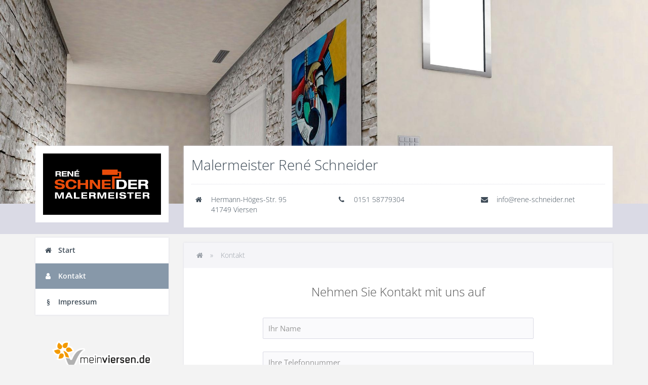

--- FILE ---
content_type: text/html;charset=UTF-8
request_url: https://www.rene-schneider.net/malermeister-rene-schneider/kontakt/
body_size: 14934
content:
<!DOCTYPE html>
<html xmlns="http://www.w3.org/1999/xhtml"><head id="j_idt2"><link type="text/css" rel="stylesheet" href="/javax.faces.resource/theme.css.jsf?ln=primefaces-bootstrap" /><link type="text/css" rel="stylesheet" href="/javax.faces.resource/components.css.jsf?ln=primefaces&amp;v=8.0" />
		<title>Kontakt</title>

		<meta name="viewport" content="width=device-width, initial-scale=1.0, user-scalable=no" />
		<meta name="robots" content="index, follow" />
		<meta name="author" content="Malermeister René Schneider" />
		<meta property="og:type" content="business.business" />
		<meta property="og:title" content="Kontakt" />
		<meta property="og:url" content="https://www.rene-schneider.net:443/malermeister-rene-schneider/" />
		<meta property="og:image" content="https://www.rene-schneider.net/profiles/13971/1.png?v=1565703883000" />
		<meta property="business:contact_data:street_address" content="Hermann-Höges-Str. 95" />
		<meta property="business:contact_data:locality" content="Viersen" />
		<meta property="business:contact_data:postal_code" content="41749" />
		<meta property="business:contact_data:country_name" content="Germany" />
		<meta property="og:latitude" content="51.2834693" />
		<meta property="og:longitude" content="6.3816415" />
		<meta name="keywords" content="Malermeister René Schneider,Hermann-Höges-Str. 95" />
		<meta name="geo.position" content="51.2834693;6.3816415" />
		<meta name="geo.placename" content="Malermeister René Schneider" />
		

		<link rel="icon" href="/images/favicon.ico" type="image/x-icon" />
		<link rel="stylesheet" href="https://maxcdn.bootstrapcdn.com/bootstrap/3.3.7/css/bootstrap.min.css" integrity="sha384-BVYiiSIFeK1dGmJRAkycuHAHRg32OmUcww7on3RYdg4Va+PmSTsz/K68vbdEjh4u" crossorigin="anonymous" />
		<link href="/plugins/badger.min.css" rel="stylesheet" type="text/css" />
		<link href="/plugins/scrolltotop/css/ui.totop.css" rel="stylesheet" type="text/css" />

		<link rel="stylesheet" type="text/css" href="/plugins/jssocials-1.1.0/jssocials.css" />
		<link rel="stylesheet" type="text/css" href="/plugins/jssocials-1.1.0/jssocials-theme-flat.css" />
		<link rel="stylesheet" href="/plugins/owl-carousel/owl.carousel.css" />
		<link rel="stylesheet" href="/plugins/owl-carousel/owl.theme.css" />
		<link rel="stylesheet" href="/plugins/owl-carousel/owl.transitions.css" />
		<link href="/css/spinner.css" rel="stylesheet" type="text/css" />
		<link href="/css/design.css" rel="stylesheet" type="text/css" />
		<link href="/css/dealer.css" rel="stylesheet" type="text/css" />

		
		<link rel="stylesheet" href="/plugins/font-awesome-4.7.0/css/font-awesome.min.css" />
		
		

		

		
		
		
		
		
		
		
		</head><body><div id="j_idt6" class="ui-dialog ui-widget ui-widget-content ui-corner-all ui-shadow ui-hidden-container"><div class="ui-dialog-titlebar ui-widget-header ui-helper-clearfix ui-corner-top"><span id="j_idt6_title" class="ui-dialog-title">Ihre Session ist abgelaufen.</span></div><div class="ui-dialog-content ui-widget-content" id="j_idt6_content">
			<a rel="nofollow" href="javascript:void(0)" onclick="window.location.reload();">zum Weitermachen</a></div></div><div id="j_idt8"></div><div id="idStatusDialog" class="ui-dialog ui-widget ui-widget-content ui-corner-all ui-shadow ui-hidden-container statusdialog"><div class="ui-dialog-titlebar ui-widget-header ui-helper-clearfix ui-corner-top"><span id="idStatusDialog_title" class="ui-dialog-title"></span></div><div class="ui-dialog-content ui-widget-content" id="idStatusDialog_content">

			<div class="spinner">
				<div class="double-bounce1"></div>
				<div class="double-bounce2"></div>
			</div>
			<p style="opacity: 0.8; color: #FFF; text-shadow: none; background: transparent">Daten
				werden geladen …</p></div></div>





		<div class="dealer">

			<div class="navbar-fixed-top">
				<div class="container">
					<div class="row">
						<div class="col-sm-3">
							<div class="warenkorb-info">
							</div>
						</div>
					</div>
				</div>
			</div>


			<div class="container dealer-wrapper">



				<div class="row">

					

					<div class="col-sm-3">
							<div class="dealer-box dealer-logo">
								<img src="https://www.rene-schneider.net/profiles/13971/1.png?v=1565703883000" class="img-responsive" width="100%" />
							</div>

						<div class="dealer-box dealer-navigation">

							
							<a id="dealer-menu-button" href="javascript:void(0)" class="visible-xs-block dealer-navigation-responsive"><i class="fa fa-bars"></i> MENÜ</a>

							<ul id="dealer-menu-list" class="list-unstyled dealer-navigation-list">
										<li class="text-nowrap "><a href="/malermeister-rene-schneider/">
													<i class="fa fa-home icon-home"></i>Start</a></li>
										<li class="text-nowrap active"><a href="/malermeister-rene-schneider/kontakt/">
													<i class="fa fa-user icon-call-in"></i>Kontakt</a></li>
										<li class="text-nowrap "><a href="/malermeister-rene-schneider/impressum/">
													<i class="fa"><b>§</b></i>Impressum</a></li>
								
							</ul>

							
							
						</div>
							<div class="dealer-membership text-center">
								<a alt="rene-schneider-net Mitglied" href="https://www.meinviersen.de/start/" target="_blank"><img class="img-responsive" src="/profiles/domains/2/partner_logo/mitglied.png?v=1565703986000" width="75%" /> </a>
							</div>
					</div>

					

					<div class="col-sm-9">
						<div class="dealer-box dealer-desc">
							<div class="dealer-social">
								<ul class="list-inline">

								</ul>
							</div>
							<h1>Malermeister René Schneider</h1>
							<hr />
							<div class="row dealer-contact">
								<div class="col-sm-4">
									<p class="dealer-contact-1">
										<a href="#"><i class="fa fa-home"></i>
											Hermann-Höges-Str. 95 <br /> <i class="fa"></i>
											41749
											Viersen</a>
									</p>
								</div>
									<div class="col-sm-4">
										<p class="dealer-contact-2">
											<i class="fa fa-phone"></i> <a href="tel:0151 58779304">0151 58779304</a>
										</p>
									</div>
									<div class="col-sm-4">
										<p class="dealer-contact-3">
											<i class="fa fa-envelope"></i> <a href="mailto:info@rene-schneider.net">info@rene-schneider.net</a>
										</p>
									</div>

							</div>

						</div>


						
						<div class="dealer-box dealer-content">
<form id="form" name="form" method="post" action="/malermeister-rene-schneider/kontakt/" enctype="application/x-www-form-urlencoded">
<input type="hidden" name="form" value="form" />


			<div class="dealer-list">
				<div class="dealer-breadcrumb">
					<ul class="list-inline">
						<li><a href="/malermeister-rene-schneider/"><i class="fa fa-home"></i></a></li>
						<li>Kontakt</li>
					</ul>
				</div>
			</div>

			<h2 class="text-center">Nehmen Sie Kontakt mit uns auf</h2>

			<div class="row">
				<div class="col-sm-8 col-sm-offset-2"><div id="form:j_idt42" class="ui-messages ui-widget" aria-live="polite"></div>
					<div class="form-group"><input id="form:absender" name="form:absender" type="text" class="ui-inputfield ui-inputtext ui-widget ui-state-default ui-corner-all form-control input-lg" aria-required="true" placeholder="Ihr Name" />
					</div>

					<div class="form-group"><input id="form:j_idt45" name="form:j_idt45" type="text" class="ui-inputfield ui-inputtext ui-widget ui-state-default ui-corner-all form-control input-lg" placeholder="Ihre Telefonnummer" />
					</div>

					<div class="form-group"><input id="form:j_idt47" name="form:j_idt47" type="text" class="ui-inputfield ui-inputtext ui-widget ui-state-default ui-corner-all form-control input-lg" placeholder="Ihre Email Adresse" />
					</div>


					<div class="form-group"><textarea id="form:text" name="form:text" class="ui-inputfield ui-inputtextarea ui-widget ui-state-default ui-corner-all form-control input-lg ui-inputtextarea-resizable" aria-required="true" cols="20" rows="3" placeholder="Ihr Anliegen" maxlength="2147483647"></textarea>
					</div>

					<div class="row">
						<div class="col-sm-1 col-xs-2"><div id="form:datenschutz" class="ui-selectbooleancheckbox ui-chkbox ui-widget"><div class="ui-helper-hidden-accessible"><input id="form:datenschutz_input" name="form:datenschutz_input" type="checkbox" autocomplete="off" aria-checked="false" aria-required="true" /></div><div class="ui-chkbox-box ui-widget ui-corner-all ui-state-default"><span class="ui-chkbox-icon ui-icon ui-icon-blank ui-c"></span></div></div>
						</div>
						<div class="col-sm-11 col-xs-10">Ich stimme zu, dass meine
							Angaben und Daten zur Beantwortung meiner Anfrage elektronisch
							erhoben und gespeichert werden.</div>
					</div>

					<div class="form-group"><a id="form:j_idt51" href="#" class="ui-commandlink ui-widget dealer-btn btn-block margin-top-30" onclick="PrimeFaces.ab({s:&quot;form:j_idt51&quot;,f:&quot;form&quot;,u:&quot;form&quot;});return false;">absenden</a>
					</div>

				</div>
			</div><input type="hidden" name="javax.faces.ViewState" id="j_id1:javax.faces.ViewState:0" value="Y/TXQ1fF+rX6dap+BcLdp7mB2oRYI86QZ9GsSQROAhvg4m0ywPuBEd79xQC/QP+u0aapbWZ7fekA/ebN7vYIYqhhKZiMa6ZKd0bIUWwkq4Mz5kRg1ULMR7l/CIX16G2dYjinjvYoilor8aJiNtY0Icq+QRIseHtE8wGcfg371slqBMX3q0EiP0x9uk5yHebIixjWRzav1FdkaYTbIgFk5fUImCTnD7mQzcuuIYfYUA9ibkMxmVrxMgiMBTcRw4/+0bbBQ0gaVdhH8JHsniXwgJvuXJrceUoSM6BJxV2mj80y8uWBdQmfIJb7rt3BmsvMF56BJ/Bu9uPiiQ1fIeUWEyECgP/gbqk5Gu7Ujp+1/WbFwPW893GFEdaKBjKJfxdv/IrZaMQy7Xpi6rCXP/yW4e8/CBwFeIIIRGnyIPT507ukCntNjT8VPOan/[base64]/aL7jYceiOKFDnJGw+95FJrutr5RIxTV4/KGR7onk0etuo0mpl2KN3MwpFugikxkAVkMsR08+bGTB/[base64]" autocomplete="off" />
</form>
						</div>


						
						<div class="dealer-footer">
							<div class="dealer-box">
								<div class="dealer-shop-info text-muted text-uppercase text-center">
									* Alle Preise inkl. gesetzl. Mehrwertsteuer zzgl. Versandkosten
									und ggf. Nachnahmegebühren, wenn nicht anders beschrieben</div>
							</div>
							<h6 class="text-center">
								<a href="/malermeister-rene-schneider/datenschutz/">Datenschutz</a>
							</h6>
							<h6 class="copyright text-muted text-uppercase text-center">
								<small>powered by <a href="https://www.hellwach-medien.de" target="_blank">HELLWACH®
										Medien</a></small>
							</h6>

						</div>

					</div>

				</div>
			</div>
		</div>

		

		
		<script type="text/javascript" src="/javax.faces.resource/omnifaces.js.jsf?ln=omnifaces&amp;v=3.8.1"></script><script type="text/javascript" src="/javax.faces.resource/jquery/jquery.js.jsf?ln=primefaces&amp;v=8.0"></script><script type="text/javascript" src="/javax.faces.resource/jquery/jquery-plugins.js.jsf?ln=primefaces&amp;v=8.0"></script><script type="text/javascript" src="/javax.faces.resource/core.js.jsf?ln=primefaces&amp;v=8.0"></script><script type="text/javascript" src="/javax.faces.resource/components.js.jsf?ln=primefaces&amp;v=8.0"></script><script type="text/javascript" src="/js/haendler.js"></script><script type="text/javascript" src="/plugins/bgswitch/jquery.bgswitcher.js"></script><script type="text/javascript" src="https://maxcdn.bootstrapcdn.com/bootstrap/3.3.7/js/bootstrap.min.js"></script><script type="text/javascript" src="/js/jquery.lazyload.min.js"></script><script type="text/javascript" src="/plugins/scrolltotop/js/easing.js"></script><script type="text/javascript" src="/plugins/scrolltotop/js/jquery.ui.totop.min.js"></script><script type="text/javascript" src="/js/functions.js"></script><script type="text/javascript" src="/plugins/jquery.carouFredSel-6.1.0-packed.js"></script><script type="text/javascript" src="/js/main.js"></script><script type="text/javascript" src="/js/social/jquery.socialshareprivacy.min.js"></script><script id="ae4496b8-1c84-4d25-9dfe-120703081b5b" type="text/javascript">var pf=window.PrimeFaces;if(pf){pf.settings.locale='de';pf.settings.legacyWidgetNamespace=true;pf.settings.partialSubmit=true;};

			var contextPath = '';
			var staticTab;
		;
pf.cw("Dialog","idleDialog",{id:"j_idt6",resizable:false,modal:true,width:"400"});
pf.cw("AjaxStatus","widget_j_idt8",{id:"j_idt8",delay:0,start:function(){statusDialog.show();},error:function(){idleDialog.show()},success:function(){statusDialog.hide();}});
pf.cw("Dialog","statusDialog",{id:"idStatusDialog",draggable:false,resizable:false,modal:true});

							$( document ).ready(function() {
								$( "#dealer-menu-button" ).click(function() {
									if ($("#dealer-menu-list").is(":hidden")) {
										$("#dealer-menu-list").slideDown(700,function() {
										});
									} else {
										$("#dealer-menu-list").slideUp(700,function() {
										});
									}
								});
							});
							;
pf.cw("InputText","widget_form_absender",{id:"form:absender",maxlength:-2147483648});
pf.cw("InputText","widget_form_j_idt45",{id:"form:j_idt45",maxlength:-2147483648});
pf.cw("InputText","widget_form_j_idt47",{id:"form:j_idt47",maxlength:-2147483648});
pf.cw("InputTextarea","widget_form_text",{id:"form:text",autoResize:true});
pf.cw("SelectBooleanCheckbox","widget_form_datenschutz",{id:"form:datenschutz"});

			$(document).ready(function(){
				var screenWidth = $( window ).width();
				var screenHeight = $( window ).height();
				$('.dealer').height(screenHeight / 5 * 3);
				$('.dealer-wrapper').css("padding-top", screenHeight / 5 * 2);
			});
		;

		
	 
			$(document).ready(function(){
				var images= [];
				var iPos=0;
				var banner1='13971/banner/1.jpg?v=1565703883000';
				if(banner1 !='profilbannerdefault.jpg'){
					images[iPos]='/profiles/'+banner1;
					iPos++;
					}
				var banner2='profilbannerdefault.jpg';
				if(banner2 !='profilbannerdefault.jpg'){
					images[iPos]='/profiles/'+banner2;
					iPos++;
					}
				var banner3='profilbannerdefault.jpg';
				if(banner3 !='profilbannerdefault.jpg'){
					images[iPos]='/profiles/'+banner3;
					iPos++;
					}
var intervall=3000;
				if(iPos==0){
					images[iPos]='/profiles/profilbannerdefault.jpg';
					iPos++;
					}
				if(iPos==1){
					intervall=600000;
					}

				$('.dealer').bgswitcher({
				  'images': images, // Background images
				  loop:true,
				  interval:intervall,
				  effect: "fade" // fade, blind, clip, slide, drop, hide
				});
			});
		;
OmniFaces.Unload.init('4c49785e-5171-42ae-a523-fecbe3f393d9');if(window.$){$(PrimeFaces.escapeClientId("ae4496b8-1c84-4d25-9dfe-120703081b5b")).remove();}</script></body>

</html>

--- FILE ---
content_type: text/css
request_url: https://www.rene-schneider.net/plugins/badger.min.css
body_size: 2024
content:
.badger-outter {
	background: #fff;
	border: 1px solid #ccc;
	min-width: 36px;
	height: 36px;
	border-radius: 18px;
	-moz-border-radius: 18px;
	-webkit-border-radius: 18px;
	box-shadow: 0px 1px 5px #ccc;
	-moz-box-shadow: 0px 1px 5px #ccc;
	-webkit-box-shadow: 0px 1px 5px #ccc;
	float: left;
	position: absolute;
	top: -18px;
	right: -18px;
	z-index: 9999;
}

.badger-inner {
	min-width: 30px;
	height: 30px;
	border-radius: 15px;
	-moz-border-radius: 15px;
	-webkit-border-radius: 15px;
	background: #f13c31;
	background: -moz-linear-gradient(100% 100% 90deg, #f13c31, #f79690);
	background: -webkit-gradient(linear, 0% 0%, 0% 100%, from(#f79690),
		to(#f13c31) );
	background: -webkit-linear-gradient(#f79690, #f13c31);
	background: -o-linear-gradient(#f79690, #f13c31);
	margin: 3px;
	z-index: 99999;
}

.badger-badge {
	color: #fff;
	padding: 2px 5px;
	margin: 0;
	text-align: center;
	text-shadow: 0px-1px 1px #e01b0f;
	z-index: 999999;
}

.badger-text {
	font-size: 18px;
}

.badger-number {
	font-size: 22px;
}



.min .badger-outter {
	background: #fff;
	border: 1px solid #ccc;
	min-width: 18px;
	height: 18px;
	border-radius: 9px;
	-moz-border-radius: 9px;
	-webkit-border-radius: 9px;
	box-shadow: 0px 1px 5px #ccc;
	-moz-box-shadow: 0px 1px 5px #ccc;
	-webkit-box-shadow: 0px 1px 5px #ccc;
	float: left;
	position: absolute;
	top: -3px;
	right: -22px;
	z-index: 99;
}

.min .badger-inner {
	min-width: 15px;
	height: 15px;
	border-radius: 7px;
	-moz-border-radius: 7px;
	-webkit-border-radius: 7px;
	background: #f13c31;
	background: -moz-linear-gradient(100% 100% 90deg, #f13c31, #f79690);
	background: -webkit-gradient(linear, 0% 0%, 0% 100%, from(#f79690),
		to(#f13c31) );
	background: -webkit-linear-gradient(#f79690, #f13c31);
	background: -o-linear-gradient(#f79690, #f13c31);
	margin: 2px;
	z-index: 99;
}

.min .badger-badge {
	color: #fff;
	padding: 0px 5px;
	margin: 0;
	text-align: center;
	text-shadow: 0px-1px 1px #e01b0f;
	z-index: 99;
}

.min .badger-text {
	font-size: 9px;
}

.min .badger-number {
	font-size: 22px;
}

.link .badger-outter{
	position:relative;
	float:right;
	right:6px;
	top:-2px;
	
}



--- FILE ---
content_type: text/css
request_url: https://www.rene-schneider.net/plugins/scrolltotop/css/ui.totop.css
body_size: 614
content:
/*
|--------------------------------------------------------------------------
| UItoTop jQuery Plugin 1.2
| http://www.mattvarone.com/web-design/uitotop-jquery-plugin/
|--------------------------------------------------------------------------
*/

#toTop {
	display:none;
	text-decoration:none;
	position:fixed;
	bottom:65px;
	right:10px;
	overflow:hidden;
	width:51px;
	height:51px;
	border:none;
	text-indent:100%;
	background:url(img/ui.totop.png) no-repeat left top;
}

#toTopHover {
	background:url(img/ui.totop.png) no-repeat left -51px;
	width:51px;
	height:51px;
	display:block;
	overflow:hidden;
	float:left;
	opacity: 0;
	-moz-opacity: 0;
	filter:alpha(opacity=0);
}

#toTop:active, #toTop:focus {
	outline:none;
}

--- FILE ---
content_type: text/css
request_url: https://www.rene-schneider.net/css/spinner.css
body_size: 993
content:
.statusdialog .ui-dialog-titlebar {
	display: none;
}

.statusdialog.ui-dialog.ui-widget-content {
	background: none;
	box-shadow: none !important;
	border: 0;
}

.spinner {
  width: 40px;
  height: 40px;

  position: relative;
  margin: 0 auto;
}
.ui-widget-overlay{
	
	z-index: 9001 !important;
}
.statusdialog,.ui-dialog{
	
	z-index: 9002 !important;
}
.ui-confirm-dialog{
		z-index: 9003 !important;
}

.ui-lightbox {
	z-index: 9999 !important;
}

.double-bounce1, .double-bounce2 {
  width: 100%;
  height: 100%;
  border-radius: 50%;
  background-color: #FFF;
  opacity: 0.6;
  position: absolute;
  top: 0;
  left: 0;
  
  -webkit-animation: bounce 2.0s infinite ease-in-out;
  animation: bounce 2.0s infinite ease-in-out;
}

.double-bounce2 {
  -webkit-animation-delay: -1.0s;
  animation-delay: -1.0s;
}

@-webkit-keyframes bounce {
  0%, 100% { -webkit-transform: scale(0.0) }
  50% { -webkit-transform: scale(1.0) }
}

@keyframes bounce {
  0%, 100% { 
    transform: scale(0.0);
    -webkit-transform: scale(0.0);
  } 50% { 
    transform: scale(1.0);
    -webkit-transform: scale(1.0);
  }
}

--- FILE ---
content_type: text/css
request_url: https://www.rene-schneider.net/css/design.css
body_size: 42293
content:
@import
	"https://google-fonts.hellwach.io/googleapis/css?family=Open+Sans:400,300,600&amp;subset=cyrillic,latin"
	;

/* BOOTSTRAP ----------------------------------------- */
body {
	background-color: #f3f3f3;
	color: #373737;
	font-family: "Open Sans", Arial, sans-serif;
}

.ui-widget {
	color: #373737;
	font-family: "Open Sans", Arial, sans-serif;
}
       
a, .ui-widget-content a {
	color: #e67e22;
}

a.no-color {
	color: #555;
}

a i.fa {
	margin-right: 9px;
}

a:hover {
	text-decoration: none;
	color: #d35400;
}
#start a:hover i {
	color: #d35400;
}

/* Schriften */
h1 {
	font-size: 28px;
	line-height: 35px;
}

h2 {
	font-size: 24px;
	line-height: 33px;
}

h2.subtitle {
	font-size: 16px;
	font-weight: 300;
	color: #777;
	border-top: 1px dotted #ddd;
	border-bottom: 1px dotted #ddd;
	padding: 15px;
	margin: 15px;
}

h3 {
	font-size: 20px;
	line-height: 27px;
}

h4 {
	line-height: 25px;
}

h5 {
	line-height: 20px;
}

h6 {
	line-height: 18px;
}

h1, h2, h3, h4, h5, h6 {
	color: #555555;
	font-family: "Open Sans", Arial, sans-serif;
	font-weight: normal;
	margin-top: 5px;
	text-shadow: none;
}

h1 i, h2 i, h3 i, h4 i, h5 i, h6 i {
	margin-right: 5px;
	margin-top: 5px;
}

p, li, li a, label {
	color: #555555;
}

p.bg-info {
	padding: 15px;
	border-radius: 3px;
}

.text-badget {
	padding: 5px;
	border-radius: 3px;
	margin: 0 5px;
}

.img-bordered {
	border: 1px solid #ddd;
	margin: 15px 0;
	padding: 5px;
}

hr {
	border-top: 1px dotted #ddd;
}

hr.divider {
	margin: 100px 0;
}

h1.hw-headline {
	text-transform: uppercase;
	font-size: 24px;
}

h1.hw-title, h2.hw-headline {
	background-color: #f9f9f9;
	border-left: 5px solid #e67e22;
	color: #555;
	font-size: 22px;
	margin: 15px 15px 15px -15px;
	padding: 15px 30px 15px 25px;
}

h1.hw-headline a, h2.hw-headline a, h3.hw-headline a, h1.hw-title a {
	color: #555;
}

h1.hw-headline a:hover, h2.hw-headline a:hover, h3.hw-headline a:hover,
	h1.hw-title a:hover {
	color: #e67e22;
}

h3.hw-headline {
	font-family: "Open Sans", ​Arial, ​sans-serif;
	font-size: 20px;
	color: #555555;
	line-height: 28px;
	font-weight: 200;
	margin: 0;
	padding: 10px 15px 15px;
}

table {
	width: 100%;
}

table th, table td {
	padding: 5px 0;
}

.ui-inputfield.input-lg, select.input-lg {
	border-radius: 2px !important;
	color: #555;
	box-shadow: none;
	line-height: 22px;
	font-size: 15.2px;
}

.input-group .ui-inputfield.input-lg {
	border-radius: 0 6px 6px 0 !important;
}

.hw-headline-divider {
	margin-bottom: 25px;
	padding-bottom: 10px;
	position: relative;
}

.hw-headline-divider small {
	margin-top: -10px;
}

.hw-headline-divider::after {
	background: #e67e22 none repeat scroll 0 0;
	bottom: -5px;
	content: " ";
	height: 2px;
	left: 1px;
	position: absolute;
	width: 30px;
	z-index: 1;
}

ul.hw-list {
	list-style: none;
	margin: 0 0 20px 0;
	padding: 0;
}

ul.hw-list li {
	padding-top: 10px;
	padding-left: 20px;
	padding-bottom: 10px;
}

ul.hw-list i {
	float: left;
	font-style: normal;
	margin-left: -20px;
}

.navbar {
	min-height: 40px;
}

/* Settings */
::-moz-selection {
	color: #fff;
	background: #e67e22;
}

::selection {
	color: #fff;
	background: #e67e22;
}

a.btn i.fa {
	margin-right: 7px;
}

.btn-hw {
	background-color: #e67e22 !important;
	border-color: #e67e22;
	color: #ffffff !important;
}

.btn-hw:hover {
	background-color: #d35400 !important;
	border-color: #d35400;
}

button.btn-save, button.btn-cancel, .btn-preview {
	padding: 7px 12px;
	color: #fff;
	width: 100%;
	display: block;
}

.btn-preview {
	font-size: 12px;
	background-color: #eee;
	color: #333;
	line-height: 22px;
}

.btn-preview:hover {
	background-color: #ddd;
}

button.btn-save.ui-button-text-only .ui-button-text, button.btn-cancel.ui-button-text-only .ui-button-text
	{
	padding: 0;
	line-height: 22px;
	font-size: 12px;
}

button.btn-save {
	background-color: #72c02c;
}

button.btn-save:hover {
	background-color: #5fb611
}

button.btn-cancel {
	background-color: #e74c3c;
}

button.btn-cancel:hover {
	background-color: #c0392b
}

.input-group-addon {
	border: 0;
}

.ui-inputfield.ui-state-focus, .ui-widget-content .ui-inputfield.ui-state-focus,
	.ui-widget-header .ui-inputfield.ui-state-focus {
	border-color: #e67e22;
	color: #e67e22;
	box-shadow: inherit;
}

.ui-messages-error, .ui-message-error {
	margin: 5px 0;
	color: #a94442;
	padding: 10px;
	border-radius: 3px;
	border: 0;
}

.ui-message-error-icon, .ui-messages-error-icon {
	display: none;
}

input.ui-inputfield.ui-state-error {
	background-color: #f2dede;
	color: #a94442;
}

input.ui-inputfield.ui-state-error::-moz-placeholder {
	color: #a94442;
}

.ui-messages ul {
	margin: 0;
}

.hw-container {
	padding: 15px;
	background-color: #fff;
	/*	border: 1px solid #ddd; */
	margin-bottom: 10px;
	box-shadow: 0 1px 2px rgba(0, 0, 0, 0.1);
}

.btn-default {
	padding: 7px 12px;
	border: 0;
	color: #555;
	background-color: #f0f0f0;
	border: 0;
}

.btn-default:hover {
	background-color: #eee;
}

.hw-filter-bar {
	margin: 0 15px;
}

.hw-filter-bar .btn-default {
	border: 0;
	color: #555;
	background-color: #f9f9f9;
	padding: 10px;
	margin-top: 15px;
	font-size: 15px;
	line-height: 22px;
}

.hw-lines-1 {
	text-overflow: ellipsis;
	white-space: nowrap;
	overflow: hidden;
}

.hw-text-cut {
	text-overflow: ellipsis;
	overflow: hidden;
}

.hw-breadcrumb {
	margin-bottom: 0;
}

.hw-list-row {
	padding: 0 15px;
}

.hw-list {
	background-color: #f9f9f9;
	overflow: hidden;
	margin: 15px;
	position: relative;
}
.hw-companies  .hw-list {
overflow: visible;
}
#registrierung .hw-list {
	background-color: transparent;
}

.hw-list.hw-news {
	margin: 15px 0;
}

.hw-list a {
	color: #555;
}

.hw-list a:hover {
	color: #d35400;
}

.hw-list .hw-desc {
	overflow: hidden;
}

.hw-list .hw-desc img {
	display: none;
}

.hw-list p {
	color: #555555;
	margin-bottom: 20px;
	padding: 0 15px;
	font-size: 13px;
	line-height: 1.6;
}

.hw-list .hw-badge, .hw-list .hw-badge-today {
	background: #ffffff none repeat scroll 0 0;
	display: inline-block;
	padding: 5px 15px;
	position: absolute;
	top: 25px;
	left: 0;
	text-align: center;
	padding: 5px 15px;
}

.hw-list .hw-badge-today {
	top: 75px;
	font-size: 10px;
	background-color: #72c02c;
	color: #fff;
	text-transform: uppercase;
}

.hw-list .hw-badge span {
	display: block;
	font-size: 16px;
	line-height: 16px;
	margin: 0;
	padding: 0;
}

.hw-list .hw-badge small {
	display: block;
	font-size: 10px;
	text-transform: uppercase;
	margin: 0;
	padding: 0;
	border: 0;
}

.hw-list-info {
	border-top: 1px solid #eeeeee;
	margin: 0;
	overflow: hidden;
	padding: 8px 10px 6px 10px;
	font-size: 14px;
}

.hw-list-info li {
	font-size: 12px;
	line-height: 14px;
	padding: 0 5px;
	width: 45%;
	overflow: hidden;
	text-overflow: ellipsis;
	white-space: nowrap;
}

.hw-list-info li.divider {
	width: 5%;
}

.hw-list-info li .fa {
	margin-right: 8px;
}

.hw-list-info li a {
	color: #333;
}

.hw-list-info li a:hover {
	text-decoration: none;
	color: #d35400;
}

.hw-list .hw-image, .hw-image {
	background-color: #ddd;
	/*	background-image: url('../images/mv-icon.svg');
	background-size: 75%;
	background-repeat: no-repeat;
	background-position: top; */
	border-bottom: 5px solid #e67e22;
	overflow: hidden;
	color: #f7d8bd;
	text-align: center;
	vertical-align: middle;
}

.hw-list .hw-image a, .hw-image a {
	color: #777;
	margin-top: 30px;
	font-weight: bold;
	text-transform: uppercase;
}

.hw-list .hw-image i, .hw-image i {
	font-size: 50px;
	margin-top: 50px;
	display: block;
	text-align: center;
}

.hw-list .hw-image img, .hw-image img {
	transition: all 0.8s ease-in-out 0s;
}

.hw-list .hw-image:hover img, .hw-image:hover img {
	transform: scale(1.2) rotate(2deg);
}

.hw-event-info, .hw-poi-info {
	background-color: #f9f9f9;
}

.hw-event-info, .hw-poi-info ul {
	padding: 10px 10px 0 10px;
	margin: 0;
}

.hw-event-info, .hw-poi-info ul li {
	padding-bottom: 10px;
}

.hw-poi-info ul li .hw-poi-day {
	display: inline-block;
	width: 100px;
}

.hw-poi-info .hw-poi-category {
	background-color: #72c02c;
	padding: 10px;
	color: #fff;
}

.hw-event-desc, .hw-poi-desc {
	padding: 20px;
	line-height: 24px;
	color: #555;
}

.hw-event-desc a, .hw-poi-desc a {
	color: #555;
}

.hw-event-desc a:hover, .hw-poi-desc a:hover {
	color: #d35400;
}

.hw-event-desc-inner, .hw-poi-desc-inner a {
	padding: 10px;
}

.hw-event-desc h3, .hw-poi-desc h3 {
	background-color: #f0f0f0;
	padding: 10px 20px;
	margin-right: -20px;
}

.hw-event-desc .fa, .hw-poi-desc .fa {
	width: 10px;
	text-align: center;
	margin-right: 15px
}

.dealer .dealer-list.events .event-day {
	background: #ffffff none repeat scroll 0 0;
	display: inline-block;
	left: 15px;
	padding: 5px 15px;
	position: absolute;
	text-align: center;
	top: 15px;
}

.dealer .dealer-list.events .event-day span {
	display: block;
	font-size: 16px;
	line-height: 16px;
	margin: 0;
	padding: 0;
}

.dealer .dealer-list.events .event-day small {
	border: 0 none;
	display: block;
	font-size: 10px;
	margin: 0;
	padding: 0;
	text-transform: uppercase;
}

.dealer .dealer-list.events .event-time {
	position: absolute;
	left: 15px;
	padding: 5px;
	top: 60px;
	font-size: 10px;
	background-color: #72c02c;
	color: #fff;
	text-transform: uppercase;
}

/* Navbar */
.hw-navbar {
	background-color: #e67e22;
	box-shadow: 0 0 10px 0 #666666;
	margin-left: -15px;
	margin-right: -15px;
	padding-left: 45px;
	padding-right: 45px;
	color: #fff;
}

.hw-navbar .navbar-nav>li>a {
	padding-top: 10px;
	padding-bottom: 10px;
	color: #fff;
}

.hw-navbar a {
	color: #fff;
	padding-top: 10px;
	padding-bottom: 10px;
	display: inline-block;
}

.hw-navbar .nav>li>a:focus, .hw-navbar .nav>li>a:hover {
	background-color: #ffa930;
}

.hw-navbar .hw-breadcrumb a {
	color: #fff;
	padding-left: 10px;
}

.hw-navbar .hw-breadcrumb li:before {
	content: "»";
	color: #fff;
}

.hw-navbar .hw-breadcrumb li.home:before {
	content: none;
}

/* Header */
.hw-head {
	padding-top: 65px;
}

.hw-ads {
	margin-top: 5px;
	margin-bottom: 10px;
	overflow: hidden;
	margin-right: 15px;
	background-color: #f9f9f9;
	border-radius: 3px;
	padding: 0 5px;
}

.hw-ads p a {
	color: #bbb;
	font-size: 0.75em;
	margin-top: 20px;
	display: block;
}

.hw-ads img {
	width: 100%;
	margin: 5px 0;
}

.hw-searchBar {
	margin-top: 16px;
	margin-right: 15px;
	    position: relative;
}

.hw-searchBar.no-ads {
	margin-top: 46px;
}

.hw-searchBar .ui-autocomplete {
	display: block;
}

.hw-searchBar .ui-autocomplete-panel {
	width: 217px !important;
	z-index: 998;
}

.hw-searchBar .ui-autocomplete .ui-state-default {
	width: 100%;
	box-sizing: border-box;
}

.hw-searchBar .ui-autocomplete-input {
	padding: 10px;
	margin-bottom: 15px;
	background: transparent;
	background-color: #f9f9f9;
}

.ui-autocomplete-panel ui-widget-content {
	text-shadow: none;
}

.hw-search-category {
	background-color: #eee;
	color: #555;
}



.ui-autocomplete-panel .ui-autocomplete-table th, .ui-autocomplete-panel .ui-autocomplete-table td
	{
	border: 0;
}

.hw-search-entry-title {
	color: #555;
}

.hw-navigation .navbar {
	margin: -15px;
	padding: 0;
	font-size: 12px;
	border-radius: 0;
}

.hw-navigation i {
	margin-right: 5px;
}
.hw-navigation a:hover i {
	color: #fff !important;
}

.hw-navigation .navbar-nav>li>a {
	padding: 10px;
	margin: 5px 2px;
	border-radius: 6px;
}

.hw-navigation .navbar-nav>li>a:hover {
	color: #555;
	background-color: #f0f0f0;
	text-decoration: none;
}

.hw-navigation ul.nav li.active>a {
	background-color: #e67e22;
	color: #fff;
}

#slider {
	background-color: #eee;
}

#slider .item img {
	display: block;
	width: 100%;
	height: auto;
}

#slider .owl-buttons div {
	background-color: #aaa;
	bottom: 20%;
	color: #ffffff;
	height: 40px;
	line-height: 40px;
	overflow: hidden;
	position: absolute;
	text-align: center;
	text-indent: 9999px;
	width: 40px;
	opacity: 0.3
}

#slider .owl-buttons div:hover {
	opacity: 0.7
}

#slider .owl-buttons div.owl-prev {
	left: 0;
}

#slider .owl-buttons div.owl-next {
	right: 0;
}

#slider .owl-buttons div.owl-prev::before {
	border-bottom: 2px solid #ffffff;
	border-left: 2px solid #ffffff;
	content: "";
	display: block;
	height: 20px;
	margin-left: 15px;
	margin-top: 10px;
	transform: rotate(45deg);
	width: 20px;
}

#slider .owl-buttons div.owl-next::before {
	border-right: 2px solid #ffffff;
	border-top: 2px solid #ffffff;
	content: "";
	display: block;
	height: 20px;
	margin-left: 5px;
	margin-top: 10px;
	transform: rotate(45deg);
	width: 20px;
}

.slider-produkt {
	overflow: hidden;
	background-size: cover;
	background-repeat: no-repeat;
	background-position: center;
}

.slider-produkt .slider-btn-more {
	background-color: #000;
	opacity: 0.5;
	color: #fff;
	text-align: center;
	font-size: 101px;
	opacity: 0;
	transition: opacity .5s ease-in-out;
	-moz-transition: opacity .5s ease-in-out;
	-webkit-transition: opacity .5s ease-in-out;
}

.slider-produkt a.slider-btn-more i {
	margin-right: 0;
}

.slider-produkt .slider-btn-more:hover {
	opacity: 0.5;
}

.btn-h3 {
	font-size: 20px;
	line-height: 33px;
	margin-top: 5px;
	padding: 3px;
	display: inline-block;
}

a.btn-h3:hover i {
	color: #555;
}

/* KINO */
.kino h3, .kino h4 {
	font-size: 20px;
	font-weight: normal;
	padding: 20px 0;
}

.kino h4 {
	font-size: 20px;
	font-weight: normal;
}

.kino .vorstellung {
	border-bottom: 1px dotted #dadae5;
	padding: 20px 0;
}

#filmModal i.fa {
	width: 20px;
	margin-right: 5px;
}

.kinoprogramm {
	padding: 15px;
}

.kinoprogramm .day {
	background-color: #f9f9f9;
	padding: 15px;
}

.kinoprogramm .kinoname {
	border-left: 5px solid #e67e22;
	padding: 15px;
	display: block;
	font-weight: bold;
	margin-top: 15px;
}

.kinoprogramm .kinoanschrift {
	font-weight: normal;
}

.kinoprogramm .filmname a {
	padding: 15px;
	display: block;
	text-overflow: ellipsis;
	overflow: hidden;
	white-space: nowrap;
	border-left: 5px solid #eee;
	padding: 15px;
	border-top: 1px solid #eee;
}

.kinoprogramm .filmname a:hover {
	background-color: #fafafa;
}

.filminfo li {
	margin-bottom: 10px;
}
/* OILS */
.oil {
	background-color: #eee;
	border: 1px solid #eee;
	margin: 15px;
	text-align: center;
}

#oil .owl-item h2 {
	background-color: #999;
	color: #fff;
	padding: 5px 15px;
	margin: 10px auto;
	border-radius: 25px;
	display: inline-block;
	text-transform: uppercase;
}

.oil h3 {
	background-color: #ffffff;
	color: #777777;
	font-weight: normal;
	margin: 0;
	overflow: hidden;
	padding: 15px;
	text-overflow: ellipsis;
	text-shadow: none;
	white-space: nowrap;
}

.oil h3 span {
	display: block;
	font-size: 12px;
	margin-top: 5px;
	white-space: nowrap;
	text-overflow: ellipsis;
	overflow: hidden;
}

.oil h4 {
	color: #777777;
	font-family: Arial;
	font-size: 70px;
	line-height: normal;
	font-weight: normal;
	margin: -2px 0 0;
	padding: 5px 0;
	text-shadow: none;
	font-weight: normal;
}

.oil h4 i {
	font-size: 28px;
	font-style: normal;
	position: relative;
	top: -8px;
}

.oil p {
	background-color: #ffffff;
	color: #999999;
	font-size: 10px;
	margin: 0;
	padding: 10px;
	text-align: center;
}

.owl-theme .owl-controls .owl-page span {
	background: #999 none repeat scroll 0 0;
}

/* Footer */
.hw-footer {
	border-top: 5px solid #e67e22;
}

.hw-footer h2 {
	font-size: 18px;
	line-height: 24px;
	border: 0;
	background-color: transparent;
	display: block;
	margin: 10px 0 25px;
	color: #585858;
}

.hw-footer p {
	color: #777;
	font-size: 11px;
}

.hw-footer ul {
	border-top: 1px dotted #ddd;
	margin: 0 0 15px 0;
	padding: 0;
	list-style: none;
}

.hw-footer li {
	border-bottom: 1px dotted #ddd;
}

.hw-footer li a {
	padding: 10px 0;
	color: #777;
	display: inline-block;
	font-size: 11px;
	padding: 10px 0;
	text-transform: uppercase;
}

.hw-footer li a i {
	margin: 0 6px;
}

.hw-footer li i.fa-angle-right {
	color: #ccc;
	float: right;
	margin-top: 11px;
}

.hw-footer-info {
	margin: 0 15px 60px 15px;
}

.hw-footer-info h6 {
	font-size: 11px;
	line-height: 18px;
	color: #999;
}

/* Mittagstisch */
.member-mittagstisch-list .desc, .member-mittagstisch-list h4 {
	font-size: 13px;
	line-height: 17px;
	color: #555;
}

.mittagstisch-item .image {
	border: none;
	overflow: hidden;
}

.mittagstisch-item-desc {
	background-color: #f0f0f0;
	padding: 20px 20px 10px;
}

.mittagstisch-item .headline .title {
	position: absolute;
	top: 95px;
	left: 15px;
	padding: 10px 20px;
	background-color: #e67e22;
	color: #fff;
	font-weight: bold;
	max-width: 80%;
	text-align: left;
}

.mittagstisch-item .price {
	padding: 10px;
	margin: -10px -20px -10px 10px;
	display: inline-block;
	background-color: #fff;
	color: #e67e22;
	font-weight: bold;
}

.mittagstisch-item .time {
	position: absolute;
	top: 50px;
	left: 15px;
	padding: 10px 20px;
	background-color: #e67e22;
	color: #fff;
	font-size: 12px;
}

.mittagstisch-item .time i {
	display: inline-block;
	margin: 0 7px 0 0;
	width: auto;
	font-size: 12px;;
}

.mittagstisch-item .time .clock i {
	margin-left: 10px;
}

.mittagstisch-list h3 {
	font-size: 14px;
	font-weight: normal;
}

.mittagstisch-list ul li {
	padding: 5px
}

.mittagstisch-list .mittagstisch-info {
	background-color: #fafafa;
}

.mittagstisch-list .mittagstisch-memo {
	padding: 5px 10px;
	border-bottom: 1px solid #eee;
}

.mittagstisch .price {
	width: 100px;
	height: 100px;
	border-radius: 50px;
	background-color: #72c02c;
	margin: 0 auto;
	vertical-align: middle;
	font-size: 20px;
	line-height: 40px;
	padding-top: 20px;
	border: 10px solid #fff;
	color: #fff;
}

.mittagstisch .price i {
	font-style: normal;
	font-size: 14px;
	margin-top: -20px;
}

/* PF RESETS */
.hw-container .ui-inputfield.ui-state-focus, .hw-container .ui-widget-content .ui-inputfield.ui-state-focus,
	.hw-container .ui-widget-header .ui-inputfield.ui-state-focus {
	color: #555;
}

.hw-container .ui-inputfield, .hw-container .ui-widget-content .ui-inputfield,
	.hw-container .ui-widget-header .ui-inputfield {
	box-shadow: none;
}

/*PF TABS*/
.hw-container .ui-tabs .ui-tabs-nav.ui-widget-header li a {
	color: #777;
}

.hw-container .ui-tabs .ui-tabs-nav.ui-widget-header li {
	background-color: #f4f4f4;
}

.hw-container .ui-tabs .ui-tabs-nav.ui-widget-header li.ui-state-active
	{
	background-color: #fff;
}

/* PF SELECT-MENU 
.hw-container .ui-selectmanymenu {
	height: 300px;
}
*/
.hw-container .ui-selectlistbox-listcontainer {
	height: 280px !important;
}

.hw-container .ui-selectmanymenu .ui-chkbox {
	float: left;
	margin: 4px 10px;
}

.hw-container .ui-selectlistbox-item {
	border-bottom: 1px solid #eee;
	border-radius: 0;
	padding: 5px 0;
	line-height: 34px;
}

.hw-container .ui-state-highlight .ui-icon {
	background-color: #999;
}

.hw-container .ui-widget-content {
	border-color: #ddd;
}

/* PF SPINNER */
.ui-spinner, .ui-spinner input {
	width: 100%;
}

.ui-spinner input.ui-spinner-input {
	text-align: left;
}

.ui-spinner .ui-spinner-button {
	background-color: #ccc;
}

/* PF File Upload */
.ui-fileupload-content {
	background-color: #f9f9f9;
	background-image: url("../images/icons/icon-drag-and-drop.svg");
	background-position: center center;
	background-repeat: no-repeat;
	background-size: 250px auto;
	border-color: #eeeeee;
	min-height: 200px;
}

/* PF Wizard */
.ui-wizard ul.ui-wizard-step-titles {
	margin-bottom: 30px;
}

.ui-wizard li.ui-wizard-step-title {
	text-shadow: none;
	font-size: 16px;
	margin-right: 10px;
	background: transparent;
	background-image: none;
	padding: 10px;
	border: 2px solid #eee;
	color: #bbb;
	box-shadow: inherit;
	font-family: "Open Sans", ​Arial, ​sans-serif;
	margin: 0 15px 0 0;
}

.ui-wizard li.ui-wizard-step-title.ui-state-highlight {
	color: #fff;
	background-color: #e67e22;
	border-color: #e67e22;
}

.ui-wizard .ui-panel {
	border: 2px solid #eee;
	padding: 15px;
}

.ui-wizard .ui-panel-titlebar {
	border: 0;
	background-color: #f9f9f9;
	color: 555;
	font-family: "Open Sans", ​Arial, ​sans-serif;
	font-weight: normal;
	margin: -15px -15px 15px -15px;
	padding: 15px;
}

.ui-wizard .ui-wizard-content {
	margin: 0;
}

.ui-wizard .ui-wizard-navbar {
	margin: 15px 0;
}

.ui-wizard .ui-wizard-navbar button.ui-button {
	background: transparent;
	background-color: #eee;
	border: 0;
	box-shadow: inherit;
	color: #555;
	width: 25%;
	text-shadow: inherit;
	padding: 5px;
}

.ui-wizard .ui-wizard-navbar button.ui-button.ui-wizard-nav-next {
	background-color: #5cb85c;
	color: #fff;
}

/* PF CROPPER */
.cropper-wrapper {
	margin: 30px 0;
	border: 1px solid #ddd;
	padding: 5px;
	width: auto;
}

/* PF DataList */
.ui-datatable th.ui-state-default {
	background: #f9f9f9;
}

/* PF DROP DOWN */
.ui-inputfield {
	padding: 10px;
}

.ui-selectonemenu-label.ui-inputfield {
	padding: 12px 10px;
}

.ui-inputfield, .ui-widget-content .ui-inputfield, .ui-widget-header .ui-inputfield
	{
	background: none;
	background-color: #f9f9f9;
}

.ui-selectonemenu {
	margin: 15px 0;
}

.ui-state-highlight, .ui-widget-content .ui-state-highlight,
	.ui-widget-header .ui-state-highlight {
	background-color: #e67e22;
	background-image: none;
}

.ui-selectonemenu .ui-selectonemenu-label {
	border: 0;
	text-shadow: none;
	box-shadow: none;
	border-radius: 6px;
	margin: 0 !important;
}

.ui-state-default, .ui-widget-content .ui-state-default,
	.ui-widget-header .ui-state-default {
	border: 0;
}

.ui-selectonemenu .ui-selectonemenu-trigger {
	width: 35px;
	border-radius: 0 6px 6px 0;
}

.ui-selectonemenu .ui-selectonemenu-trigger .ui-icon {
	background-image: url("../images/icons/arrow-bottom.png");
	background-position: center center;
	background-size: 12px auto;
	margin-top: 15px;
	width: 30px;
}

.ui-state-default, .ui-widget-content .ui-state-default,
	.ui-widget-header .ui-state-default {
	background: none;
	background-color: #f9f9f9;
	box-shadow: none;
	text-shadow: none;
}

.ui-chkbox .ui-chkbox-box {
	border-radius: 2px;
	display: inline-block;
	height: 26px;
	padding-left: 5px;
	padding-top: 4px;
	width: 26px;
	border: 1px solid #ddd;
}

.ui-selectonemenu-panel .ui-selectonemenu-filter-container,
	.ui-selectonemenu-filter-container input.ui-selectonemenu-filter {
	display: block;
	width: 100%;
}

.ui-selectonemenu-panel .ui-selectonemenu-filter-container .ui-icon.ui-icon-search
	{
	background-image: url("../images/icons/search.png");
	background-position: center center;
	background-size: 12px auto;
	margin-top: 8px;
	width: 30px;
}

.ui-paginator {
	margin: 15px -15px -15px -15px;
	border: 0;
	border-radius: 0;
	background-color: #f9f9f9;
	padding: 15px;
}

.ui-paginator .ui-state-default {
	padding: 10px 16px;
	margin: 0 7px;
	color: #777;
	text-shadow: none;
}

.ui-paginator .ui-state-default.ui-state-active {
	background-color: #e67e22;
	color: #fff;
}

.ui-paginator .ui-state-default.ui-state-hover {
	background-color: #ddd;
}

.ui-paginator .ui-icon {
	background-position: center center;
	background-size: 12px auto;
	margin-top: 0px;
	height: 22px;
}

.ui-paginator .ui-icon.ui-icon-seek-prev {
	background-image: url("../images/icons/prev.png");
}

.ui-paginator .ui-icon.ui-icon-seek-next {
	background-image: url("../images/icons/next.png");
}

.ui-paginator .ui-icon.ui-icon-seek-first {
	background-image: url("../images/icons/first.png");
}

.ui-paginator .ui-icon.ui-icon-seek-end {
	background-image: url("../images/icons/end.png");
}

.ui-datagrid-content-empty {
	border: 0;
	padding: 15px;
	text-align: center;
}

.ui-datatable thead th, .ui-datatable tbody td, .ui-datatable tfoot td,
	.ui-datatable tfoot th {
	border-color: #ddd;
}

/* DataTable Public View */
.public {
	margin-right: 15px;
}

.public a {
	font-weight: bold;
	color: #555;
}

.public a:hover {
	color: #e67e22;
}

.public.ui-datatable th.ui-state-default, .public.ui-datatable thead th,
	.public.ui-datatable tbody td, .public.ui-datatable tfoot td, .public.ui-datatable tfoot th
	{
	border-color: #eee;
}

/* DATATABLES */
.hw-grid .ui-grid, .hw-grid .ui-datagrid-column {
	border: 0;
	padding: 0;
}

.hw-grid-item {
	overflow: hidden;
	background-color: #f9f9f9;
	margin: 15px;
}

.hw-grid-item i {
	width: 25px;
	text-align: center;
	margin-right: 5px;
}

.hw-grid-item h2, .hw-grid-item h2 a {
	font-family: "Open Sans", ​Arial, ​sans-serif;
	margin-top: 0;
	color: #555555;
	font-weight: 200;
}

.hw-grid-img {
	padding: 10px;
}

.hw-grid-content {
	padding: 10px 20px 10px 0;
}

.hw-grid-content p {
	font-size: 12px;
	padding-bottom: 10px;
	margin-bottom: 10px;
	border-bottom: 1px dotted #eee;
	border-bottom: 1px dotted #eee;
}

/* PRICE TABLE */
table.hw-pricing {
	text-align: center;
	margin-bottom: 30px;
}

table.hw-pricing th.hw-highlight {
	padding: 0;
}

table.hw-pricing th.hw-highlight h3 {
	background: #74c52c none repeat scroll 0 0;
	border-radius: 3px 3px 0 0;
	color: #f9f9f9;
	font-family: Arial;
	font-size: 35px;
	padding: 12px 0;
	text-shadow: 0 1px 0 #32a20f;
	margin: 0;
	font-weight: normal;
	font-size: 25px;
}

table.hw-pricing th h4 {
	font-size: 50px;
	font-style: normal;
	padding-bottom: 0;
	margin-top: 30px;
	line-height: 10px;
}

table.hw-pricing th h4:hover {
	color: #74c52c;
}

table.hw-pricing th h4 i {
	font-size: 28px;
	font-style: normal;
	position: relative;
	top: -8px;
}

table.hw-pricing th h4 small {
	font-size: 12px;
}

table.hw-pricing .fa {
	margin-right: 5px;
	text-align: center;
	width: 30px;
}

table.hw-pricing .fa.fa-info-circle {
	opacity: 0.2;
}

table.hw-pricing .fa-times {
	color: #888888;
	margin: 0;
}

table.hw-pricing .fa-check {
	color: #72c02c;
	margin: 0;
}

table.hw-pricing th {
	border: 1px solid #eee;
	padding: 15px;
	margin-bottom: 15px;
}

table.hw-pricing td {
	border: 1px solid #eee;
	padding: 15px;
}

table.hw-pricing td:first-child {
	text-align: left;
}

/* SINGLE PAGE */
.hw-singlePage .hw-author img {
	margin-bottom: 15px;
}

.hw-singlePage .hw-author .bullet {
	margin: 10px 10px 0 5px;
}

.hw-singlePage h2 {
	text-transform: uppercase;
	font-size: 32px;
	line-height: 45px;
	font-weight: 200;
	margin-bottom: 50px;
}

.hw-singlePage .hw-content {
	margin: 30px 0;
}

.hw-singlePage .hw-content-info li {
	margin-bottom: 15px;
	font-size: 12px;
	line-height: 12px;
}

.hw-singlePage .hw-content-info li:before {
	content: "/";
	margin-right: 13px;
}

.hw-singlePage .hw-content-info li:first-child::before {
	content: "";
	margin-right: 0;
}

.hw-singlePage .hw-content-img {
	height: 400px;
	overflow: hidden;
	margin-bottom: 15px;
}

.hw-singlePage .hw-content-text {
	font-size: 18px;
	line-height: 30px;
	overflow: hidden;
}

.hw-singlePage .hw-content-text img {
	display: block;
	width: auto !important;
	height: auto !important;
	max-width: 100% !important;
	max-height: 800px !important;
	width: auto !important;
}

.hw-singlePage .hw-content .hw-content-text p, .hw-singlePage .hw-content .hw-content-text ul,
	.hw-singlePage .hw-content .hw-content-text ol {
	margin-bottom: 25px;
}

.hw-singlePage .hw-author h3 {
	margin-top: -3px;
}

.hw-singlePage .jssocials {
	margin-top: 30px;
}

.hw-singlePage .hw-author h3 a, .hw-singlePage  .hw-author ul li,
	.hw-singlePage  .hw-author ul li a {
	color: #777;
}

.hw-singlePage .hw-author i {
	width: 20px;
	text-align: center;
	margin-right: 5px;
}

.hw-singlePage .hw-author h3 a:hover {
	color: #e67e22:
}

.hw-singlePage  .hw-author .btn {
	margin-top: 15px;
	margin-bottom: 0;
}

.hw-singlePage .hw-info {
	margin-bottom: 30px;
	margin-right: 15px;
}

.hw-singlePage  .hw-author {
	background-color: #f9f9f9;
	padding: 15px;
	margin: 30px 15px;
}

.hw-singlePage .more h3 {
	margin-bottom: 30px;
}

.hw-singlePage .more-item .image {
	overflow: hidden;
}

.hw-singlePage .more-item img {
	transition: all 0.8s ease-in-out 0s;
}

.hw-singlePage .more-item:hover img {
	transform: scale(1.2) rotate(2deg);
}
/* ANGEBOT - SINGLE */
.hw-singlePage.hw-angebot h2 {
	padding-bottom: 0;
	margin-bottom: 0;
}

.hw-singlePage.hw-angebot h3 {
	font-weight: 300;
	font-size: 14px;
}

.hw-singlePage.hw-angebot h3 a {
	color: #333;
}

.hw-singlePage.hw-angebot h3 a:hover {
	color: #d35400;
}

.hw-singlePage ul.hw-price {
	font-size: 30px;
	font-weight: 300;
}

.hw-singlePage ul.hw-price .hw-new {
	color: #c9253c
}

.hw-singlePage ul.hw-price .hw-old {
	font-size: 24px;
}

.hw-singlePage ul.hw-price .hw-deadline {
	background-color: #c9253c;
	color: #ffffff;
	font-size: 12px;
	margin-left: 40px;
	padding: 3px 8px;
	position: relative;
	top: -6px;
	font-weight: normal;
}

.hw-singlePage ul.hw-price .hw-deadline .fa {
	margin-right: 5px;
}

/* HAENDLER INTERNAL PAGE */
.offers-list .btn {
	margin: 15px 0;
}

.ui-datalist ul.ui-datalist-data {
	list-style: none;
	padding-left: 0;
}

.ui-datalist ul li.ui-datalist-item {
	padding-bottom: 25px;
	margin-bottom: 25px;
	border-bottom: 1px solid #eee;
}

.ui-datalist .ui-widget-content, .ui-datagrid .ui-widget-content {
	border: 0;
}

.haendler-wrapper  .ui-datalist .ui-paginator {
	margin-top: -25px;
	margin-left: 0;
	margin-right: 0;
	margin-bottom: 30px;
	margin-left: 0;
}

.haendler-wrapper .ui-datalist-empty-message {
	padding: 25px;
	background-color: #f9f9f9;
	text-align: center;
	color: #555;
}

.haendler-wrapper  .ui-datatable th, .haendler-wrapper  .ui-datatable td
	{
	color: #555;
}

.haendler-wrapper  .ui-datatable .ui-paginator {
	margin: 0;
	padding: 5px;
	border: 1px solid #ddd;
	border-top: 0;
}

.haendler-wrapper .desc ul, .haendler-wrapper .desc ol {
	margin-bottom: 10px;
}

.haendler-wrapper .desc {
	max-height: 300px;
	overflow: hidden;
}

.haendler-wrapper .desc-bg {
	margin-top: -100px;
	margin-bottom: 10px;
}

.haendler-wrapper h1.hw-title {
	margin-right: 0;
}

.haendler-wrapper #haendler-slider {
	margin-bottom: 30px;
}

.haendler-wrapper .haendler-nav ul {
	background-color: #f9f9f9;
}

.haendler-wrapper .haendler-nav ul li {
	border-bottom: 1px dotted #ddd;
}

.haendler-wrapper .haendler-nav ul li a {
	padding: 15px;
	display: block;
}

.haendler-wrapper .haendler-nav ul li.active {
	background-color: #eee;
}

.haendler-wrapper .haendler-nav ul li .fa {
	margin-right: 5px;
	text-align: center;
	width: 30px;
}

.haendler-wrapper .haendler-social {
	padding: 15px 0;
	margin: 15px 15px;
}

.haendler-wrapper .haendler-social .fa {
	margin: 0;
}

.haendler-wrapper .haendler-social li a {
	width: 35px;
	height: 35px;
	border-radius: 22px;
	background-color: #ccc;
	color: #fff;
	text-align: center;
	font-size: 18px;
	line-height: 35px;
	margin: 0 5px;
	padding: 0;
	display: inline-block;
}

.haendler-wrapper .haendler-social li.facebook a:hover {
	background-color: #2d4373;
}

.haendler-wrapper .haendler-social li.google a:hover {
	background-color: #c23321;
}

.haendler-wrapper .haendler-social li.xing a:hover {
	background-color: #0d4b4d;
}

.haendler-wrapper .mitglied-icon {
	margin: 15px auto;
}

.haendler-wrapper .fa.verified {
	color: #72c02c;
	margin-left: 4px;
	cursor: pointer;
}

.haendler-wrapper .haendler-side {
	background-color: #f9f9f9;
	padding: 10px;
}

.haendler-wrapper .haendler-side img.logo {
	margin-bottom: 20px;
}

.haendler-wrapper .haendler-side li {
	padding: 5px;
}

.fa-mr, .haendler-wrapper .haendler-side li .fa {
	margin-right: 5px;
	text-align: center;
	width: 30px
}

.haendler-wrapper .haendler-side h6 {
	background-color: #eee;
	margin: -10px -10px 10px -10px;
	padding: 10px;
}

/* HAENDLER NEWS */
.haendler-wrapper .news-list h3 {
	font-size: 24px;
	line-height: 33px;
}

.haendler-wrapper .news-list h3 small {
	font-size: 12px;
	color: #999;
	line-height: 40px;
}

.haendler-wrapper .news-list .title-img {
	margin-bottom: 30px;
}

.haendler-wrapper .news-list .desc img {
	max-width: 100% !important;
	height: auto !important;
	display: none !important;
}

/* Warenkorb */
.warenkorb {
	margin: 30px 0;
}

.warenkorb .gesamt-preis {
	font-size: 24px;
	font-weight: bold;
}

/* MEMBER */
.member-nav-btn {
	margin: 15px 0 15px 15px;
}

ul.member-nav {
	margin: 15px 0 15px 15px;
	border-radius: 4px;
	overflow: hidden;
	border-radius: 4px;
}

ul.member-nav li {
	border-bottom: 1px solid #ddd;
}

ul.member-nav li a {
	background-color: #f9f9f9;
	padding: 15px 10px;
	display: block;
	color: #666;
}

ul.member-nav li a:hover {
	color: #222;
	background-color: #f0f0f0;
}

ul.member-nav li.active a {
	background-color: #e7e7e7;
	color: #444;
}

ul.member-nav li .fa {
	width: 30px;
	margin-right: 5px;
	text-align: center;
}

.member .nav.nav-tabs {
	margin-bottom: 30px;
}

.nav-tabs > li > a:hover {
	color: #555;
}

/* MEMBER INPUT */
.member .ui-calendar, .member .ui-calendar input {
	width: 100%;
	display: block;
}

.ui-datepicker .ui-datepicker-today .ui-state-default {
	background-color: #ddd;
	color: #555;
}

.ui-datepicker button.ui-datepicker-close, .ui-datepicker .ui-slider-handle,
	.ui-datepicker .ui-datepicker-current-day .ui-state-active {
	background-color: #e67e22;
	color: #fff;
}

.member .ui-inputfield.input-lg {
	background-color: #f9f9f9;
}

.member .ui-selectonemenu, #registrierung .ui-selectonemenu {
	margin: 0;
}

.member .form-group label {
	margin: 15px 0 0 10px;
}
/* CK-EDITOR */
.member .cke_chrome {
	border-color: #ddd;
	box-shadow: none;
	margin-top: 5px;
}

.member .cke_bottom, .member .cke_top {
	border-color: #ddd;
	background: none;
	background-color: #f9f9f9;
}

.member .ui-button.btn-new {
	font-size: 12px;
	background-color: #e67e22;
	color: #fff;
	text-shadow: none;
}

.member  .ui-button.btn-new .ui-button-text {
	padding-top: 10px;
	padding-bottom: 10px;
}

.member .ui-paginator {
	padding: 5px;
	margin: 0;
	border: 1px solid #ddd;
	border-top: 0;
}

.member .ui-datatable {
	margin: 15px 0;
}

.ui-datatable thead th, .ui-datatable tbody td, .ui-datatable tfoot td,
	.ui-datatable tfoot th, .haendler-wrapper .ui-datatable thead th,
	.haendler-wrapper  .ui-datatable tbody td, .haendler-wrapper  .ui-datatable tfoot td,
	.haendler-wrapper  .ui-datatable tfoot th {
	padding: 10px;
	border-radius: 0;
}

.member .ui-datatable a {
	color: #555;
}

.member .ui-datatable a:hover {
	color: #e67e22;
}

.ui-widget input.ui-column-filter, .haendler-wrapper .ui-widget input.ui-column-filter
	{
	background-color: #f0f0f0;
	padding: 5px 5px 5px 25px;
	text-shadow: none;
	width: 100%;
	display: block;
	background-image: url("../images/icons/search.png");
	background-size: 12px;
	background-repeat: no-repeat;
	background-position: 5px;
	margin-top: 5px;
}

/* BOOTSTRAP RESET */
.text-muted {
	color: #999999;
}

.panel {
	box-shadow: none;
}

/* HELPER */
.text-overflow {
	text-overflow: ellipsis;
	white-space: nowrap;
	overflow: hidden;
	display: block;
}

.overflow-visible, .overflow-visible .ui-datatable-tablewrapper {
	overflow: visible !important;
}

#start .hw-container .more {
	max-height: 0;
	transition: max-height 0.5s ease-out;
	overflow: hidden;
}

#start .hw-container.hover .more {
	max-height: 100px;
	transition: max-height 0.5s ease-in;
}

.overflow-hidden {
	overflow: hidden;
	position: relative;
	height: 100%;
}

.margin {
	margin: 15px;
}

.margin-top {
	margin-top: 15px;
}

.margin-top-s {
	margin-top: 10px;
}

.margin-top-l {
	margin-top: 30px;
}

.margin-top-xl {
	margin-top: 45px;
}

.margin-bottom {
	margin-bottom: 15px;
}

.margin-bottom-l {
	margin-bottom: 30px;
}

.margin-left {
	margin-left: 15px;
}

.margin-right {
	margin-right: 15px;
}

.margin-h-s {
	margin-left: 10px;
	margin-right: 10px
}

.margin-v-s {
	margin-top: 10px;
	margin-bottom: 10px;
}

.margin-h {
	margin-left: 15px;
	margin-right: 15px
}

.margin-v {
	margin-top: 15px;
	margin-bottom: 15px;
}

.no-overflow {
	overflow: hidden;
}

.line-through {
	text-decoration: line-through;
}

.bullet {
	width: 10px;
	height: 10px;
	background-color: #aaa;
	border-radius: 5px;
	margin-top: 4px;
	margin-right: 10px;
	display: inline-block;
}

.bullet.status-opened {
	background-color: #74c52c;
}

.bullet.status-closed {
	background-color: #e74c3c;
}

.hw-green {
	color: #72c02c !important;
}

#autocompleteLoader {
	position: absolute;
	right: 40px;
	 top: 6px;
	z-index: 9
}
/* MEDIA QUERIES */
@media screen and (min-width: 767px) {
	/* Angebot - Single */
	.hw-singlePage.hw-angebot img.hw-product {
		margin: 10px 0 50px 0;
	}
}

@media screen and (max-width: 767px) {
	.hw-ads {
		margin-top: 15px;
		margin-right: 0;
	}
	.hw-ads p a {
		margin-top: 5px;
		text-align: center;
	}
	button.btn-save, button.btn-cancel {
		display: block;
		width: 100%;
		margin-top: 15px;
		margin-right: 0;
	}
	#autocompleteLoader {
		top: 5px;
	}
	.container {
		padding: 0;
	}
	h1.hw-title {
		margin-top: 0;
		margin-right: 0;
		padding-right: 15px;
	}
	h2.hw-headline {
		margin: 0 0 0 -15px;
	}
	.hw-list-row {
		padding: 0;
	}
	.hw-grid-item {
		margin-left: 0;
		margin-right: 0;
	}
	.hw-grid-content {
		padding: 10px;
	}
	.hw-singlePage .hw-author {
		margin: 15px 0 0 0;
	}
	.hw-singlePage .hw-content {
		margin-top: 0;
	}
	.hw-singlePage .hw-content h2 {
		font-size: 24px;
		line-height: 36px;
	}
	.hw-singlePage .hw-content .hw-content-text {
		font-size: 16px;
		line-height: 24px;
	}
	.hw-singlePage .hw-content .hw-content-text p, .hw-singlePage .hw-content .hw-content-text ul,
		.hw-singlePage .hw-content .hw-content-text ol {
		margin-bottom: 24px;
	}
	.jssocials-share, .jssocials-share a {
		display: block;
		width: 100%;
		margin: 15px 0;
	}
	/* NAVBAR */
	.nav-bar {
		z-index: 8888;
		background-color: #fff;
		height: 72px;
		padding: 15px;
		overflow: hidden;
		position: fixed;
		top: 0;
		left: 0;
		width: 100%;
		display: block;
	}
	.nav-spacer {
		height: 62px;
	}
	.nav-bar #menu-btn {
		width: 42px;
		height: 42px;
		margin-top: 0;
		background-color: #eee;
		padding: 5px;
		border-radius: 4px;
	}
	.nav-bar #menu-btn .line {
		position: relative;
		height: 4px;
		border-radius: 2px;
		background-color: #999;
		transition: all 1s;
	}
	.nav-bar #menu-btn .line-1 {
		top: 8px;
	}
	.nav-bar #menu-btn .line-2 {
		top: 16px;
	}
	/* MENU */
	.nav-cover {
		background: black;
		opacity: 0;
		position: fixed;
		top: 0;
		left: 0;
		height: 0;
		width: 100%;
		z-index: 8000;
		transition: opacity 1s ease-in-out;
		position: fixed;
	}
	.nav-cover.active {
		opacity: 0.9;
		position: fixed;
		top: 0;
		left: 0;
		width: 100%;
		z-index: 8000;
	}
	#menu {
		position: fixed;
		top: 72px;
		z-index: 9999;
		background-color: #fff;
	}
	#menu .owl-wrapper {
		height: 0;
		background-color: #fff;
		overflow: hidden;
		transition: height 1s;
		display: block;
	}
	#menu .owl-carousel .owl-inner {
		background-color: #e9e9e9;
		color: #777;
		margin: 0 15px;
		padding: 20px;
		text-align: center;
		border-radius: 4px;
	}
	#menu .owl-carousel .owl-inner i {
		display: block;
		margin-bottom: 10px;
		font-size: 40px;
	}
	/* MENU ACTIVE */
	.nav-bar #menu-btn.active {
		background-color: #e9e9e9;
	}
	.nav-bar #menu-btn.active .line-1 {
		top: 14px;
		transform: rotate(135deg);
		background-color: #777;
	}
	.nav-bar #menu-btn.active .line-2 {
		top: 10px;
		transform: rotate(225deg);
		background-color: #777;
	}
	#menu.active .owl-wrapper {
		height: 125px;
		border-bottom: 15px solid #fff;
	}
	.hw-searchBar {
		margin: 0;
	}
	.hw-head {
		padding: 65px 0 0 0;
	}
	/* HAENDLER INTERN */
	.haendler-wrapper .haendler-side {
		background-color: #f8f8fa;
		margin: 0 -15px -15px -15px;
	}
	.haendler-wrapper .haendler-side h6 {
		text-align: center;
	}
	.haendler-wrapper .haendler-side .fa {
		float: left;
		margin-top: 5px;
	}
	.haendler-wrapper .haendler-side a {
		width: 100%;
	}
	.haendler-wrapper .haendler-side li {
		background-color: #f8f8fa;
		background-image: linear-gradient(to bottom, #ffffff 0%, #f8f8fa 100%);
		border: 1px solid #dadae5;
		padding: 10px;
		border-radius: 6px;
		margin: 15px 0;
	}
	.haendler-wrapper .dealer-navigation-responsive {
		position: fixed;
		bottom: 0;
		left: 0;
		width: 100%;
		padding: 15px;
		z-index: 9999;
		background-color: #fff;
		border-top: 1px solid #ddd;
	}
	#myModal {
		background: rgba(0, 0, 0, 0.9);
	}
	.haendler-wrapper .dealer-navigation-responsive-modal .modal-body {
		padding: 0;
	}
	.haendler-wrapper .dealer-navigation-responsive-modal ul {
		list-style: none;
		padding: 0;
		margin: 0;
	}
	.haendler-wrapper .dealer-navigation-responsive-modal ul li {
		padding: 0
	}
	.haendler-wrapper .dealer-navigation-responsive-modal ul li a {
		padding: 15px;
		display: block;
	}
}

/* CROPPER */
.jcrop-holder {
	background-color: #fff !important;
}

.ui-autocomplete-panel {
	overflow: hidden;
}

test {
	overflow: hidden;
}

/*Selectone fix*/
.min-width-fix {
	min-width: 100% !important;
}

.full-width {
	width: 100%;
}

.member .ui-commandlink {
	background-color: transparent;
}

/* ADMIN */
.admin .ui-password-panel {
	width: 100%;
	background-color: #f0f0f0;
	padding: 10px;
}

.dropdown-menu .fa {
	width: 20 px;
	text-align: center;
}

.breadcrumb .fa {
	width: 20px;
}

.speisekarte-beschreibung p {
	margin-bottom: 0;
	margin-top: 10px;
}

.quick-buttons {
	margin-bottom: 30px
}

.quick-buttons a.btn {
	padding: 30px 15px;
}

.quick-buttons a.btn .fa {
	margin-bottom: 15px;
}
/* Sidebar*/
 /* The side navigation menu */
.sidenav {
    height: 100%; /* 100% Full-height */
    width: 0; /* 0 width - change this with JavaScript */
    position: fixed; /* Stay in place */
     z-index: 9999; /* Stay on top */
    top: 72px;
    left: 0;
    background-color: #111; /* Black*/
    overflow-x: hidden; /* Disable horizontal scroll */
    padding-top: 60px; /* Place content 60px from the top */
    transition: 0.5s; /* 0.5 second transition effect to slide in the sidenav */
}
 

/* The navigation menu links */
.sidenav a {
    padding: 8px 8px 8px 32px;
    text-decoration: none;
    font-size: 14px;
    color: #818181;
    display: block;
    transition: 0.3s;
    border-left: 10px solid #111;
}
.sidenav i{
	width:25px;
}
/* When you mouse over the navigation links, change their color */
.sidenav a:hover, .offcanvas a:focus,.sidenav a:hover i, .offcanvas a:focus i{
    color: #f1f1f1;
}

/* Position and style the close button (top right corner) */
.sidenav .closebtn {
    position: absolute;
    top: 0;
    right: 25px;
    font-size: 36px;
    margin-left: 50px;
}

/* Style page content - use this if you want to push the page content to the right when you open the side navigation */
#main {
    transition: margin-left .5s;
    padding: 20px;
}

/* On smaller screens, where height is less than 450px, change the style of the sidenav (less padding and a smaller font size) */
@media screen and (max-height: 450px) {
    .sidenav {padding-top: 15px;}
    .sidenav a {font-size: 18px;}
}

/* WORKAROUNDS WG. UNFIY */

.container .container {
	width: 100%;
	padding: 0;
}

--- FILE ---
content_type: text/css
request_url: https://www.rene-schneider.net/css/dealer.css
body_size: 17039
content:
@charset "utf-8";
/* TYPO */
::-moz-selection {
	color: #3f4c58;
	background: #dadae5;
}

::selection {
	color: #3f4c58;
	background: #dadae5;
}

.dealer h1, .dealer h2.dealer, h3, .dealer h4.dealer, .dealer h5,
	.dealer h6, .dealer p, .dealer address, .dealer .dealer-desc a, .dealer ul,
	.dealer ol {
	color: #3f4c58;
	font-weight: 300;
}

.dealer p, .dealer li, .dealer li a, .dealer label {
	color: #3f4c58;
}

.dealer h1, .dealer h2, .dealer h3, .dealer h4 {
	font-weight: 300;
}
/* Mittagstisch?
.dealer h3 {
	font-size: 16px;
	line-height: 20px;
}
*/
.dealer .fa {
	margin-right: 5px;
	text-align: center;
	width: 30px;
}

.dealer hr {
	border-top: 1px dotted #dadae5;
}

.dealer a, .dealer .dealer-content a.dealer-btn, .dealer .panel-default>.panel-heading a
	{
	color: #3f4c58;
}

.dealer .dealer-content a {
	color: #d9400b;
}

.dealer a.btn {
	color: #fff;
}

/* BASICS */
.dealer .form-group {
	margin-bottom: 25px;
}

.dealer input, .dealer textarea {
	border: 1px solid #dadae5;
	background-color: #f5f5f8;
	margin-top: 5px;
	padding: 10px 10px;
	text-shadow: none;
	color: #3f4c58;
	height: 42px;
}

.dealer input.ui-state-error {
	border-color: #a94442;
	color: #a94442;
}

.dealer .ui-selectonemenu {
	border: 1px solid #dadae5;
	margin: 0;
}

.dealer .ui-selectonemenu .ui-selectonemenu-label {
	background-color: #fafafc;
}

.dealer .jssocials {
	margin-top: 30px;
}

.dealer .jssocials a {
	color: #fff;
}

.dealer .ui-datalist-empty-message {
	color: #3f4c58;
	font-family: "Open Sans", ​Arial, ​sans-serif;
	font-weight: 300;
}

.dealer .ui-state-default, .dealer .ui-widget-content .ui-state-default,
	.dealer .ui-widget-header .ui-state-default {
	background-color: #fafafc;
}

.dealer .ui-inputfield.input-lg, .dealer select.input-lg {
	color: #3f4c58;
}

.dealer .form-control::-moz-placeholder {
	color: #3f4c58;
	opacity: 0.65;
}

.ui-inputfield.ui-state-focus, .ui-widget-content .ui-inputfield.ui-state-focus,
	.ui-widget-header .ui-inputfield.ui-state-focus {
	border-color: #72c02c;
	color: #72c02c;
}

.dealer .table-bordered, .dealer .table-bordered>tbody>tr>td, .dealer .table-bordered>tbody>tr>th,
	.table-bordered>tfoot>tr>td, .dealer .table-bordered>tfoot>tr>th,
	.table-bordered>thead>tr>td, .dealer .table-bordered>thead>tr>th {
	border-color: #dadae5;
}

.dealer .table-striped>thead>tr>th {
	background-color: #fff;
	border-top: 0;
	border-bottom: 5px solid #dadae5;
}

.dealer .table-striped>tfoot>tr>td, .dealer .table-striped>tfoot>tr>th {
	border-top: 3px solid #dadae5;
}

.dealer .table-striped>tbody>tr:nth-of-type(2n+1) {
	background-color: #f9f9fc;
}

.dealer .table-hover>tbody>tr:hover, .dealer .table-hover>tfoot>tr:hover
	{
	background-color: #f5f5f8;
}

.dealer .ui-paginator, .dealer .ui-paginator .ui-state-default {
	background-color: #f5f5f8;
}

.dealer .ui-paginator .ui-state-default.ui-state-active {
	background-color: #3f4c58;
}
/* Warenkorb */
.dealer .warenkorb-info a {
	background-color: #3f4c58;
	padding: 10px;
	border-radius: 0 0 4px 4px;
	border-top: 0;
	display: block;
	width: 100%;
	color: #fff;
	font-weight: bold;
}

.dealer .warenkorb-info .badge {
	margin: 0 5px;
	background-color: #fff;
	color: #3f4c58;
}

/* HELPER */
.text-nowrap a {
	display: block;
	overflow: hidden;
	text-overflow: ellipsis;
	white-space: nowrap;
	width: 100%;
}

.clearfix {
	clear: both;
}

.margin-0 {
	margin: 0;
}

.margin-top-15 {
	margin-top: 15px;
}

.margin-top-30 {
	margin-top: 30px;
}

.margin-top-45 {
	margin-top: 45px;
}

.dealer .dealer-content .margin-top-60 {
	margin-top: 60px;
}

.dealer-hidden {
	display: none;
}

.dealer .dealer-box {
	background-color: #fff;
	padding: 15px;
	box-shadow: 0 0 3px #dadae5;
	margin-bottom: 30px;
}

.dealer .dealer-btn {
	background-color: #f8f8fa;
	background-image: linear-gradient(to bottom, #ffffff 0%, #f8f8fa 100%);
	border: 1px solid #dadae5;
	padding: 10px;
	margin: 25px 0;
	text-align: center;
}

.dealer .btn-hw {
	background-color: #3f4c58 !important;
	border-color: #3f4c58;
}

.dealer .btn-default {
	background-color: #cacad5;
	border-color: #dadae5;
}

/* --- CKEDITOR ESCAPE --- */
.dealer .escape img {
	max-width: 100% !important;
	height: auto !important;
}
/* --- HEADER --- */
.dealer {
	height: 600px;
	background-size: cover;
	background-repeat: no-repeat;
	border-bottom: 30px solid #dadae5;
}

.dealer .dealer-wrapper {
	padding-top: 400px;
}

.dealer .dealer-info .dealer-desc {
	padding: 15px;
}

.dealer .dealer-social {
	float: right;
}

.dealer .dealer-membership img {
	margin: 30px auto 0 auto;
}
/* --- NAVIGATION --- */
.dealer .dealer-navigation {
	margin-bottom: 50px;
}

.dealer .dealer-navigation ul {
	margin: -15px;
	font-weight: 600;
}

.dealer .dealer-navigation li a {
	border-bottom: 1px solid #f5f5f8;
	display: block;
	padding: 15px 10px;
}

.dealer .dealer-navigation li a:hover {
	background-color: #f5f5f8;
}

.dealer .dealer-navigation li.active a {
	color: #fff;
	background-color: #8798A9;
}
/* --- CONTENT --- */
.dealer .dealer-content {
	padding-bottom: 30px;
}

.dealer .dealer-breadcrumb {
	padding: 15px 0;
	background-color: #f5f5f8;
	margin: -15px -15px 15px -15px;
}

.dealer .dealer-breadcrumb ul {
	margin: 0 25px;
}

.dealer .dealer-breadcrumb li .fa {
	margin: 0;
	width: auto
}

.dealer .dealer-breadcrumb li:first-child {
	padding-left: 0;
}

.dealer .dealer-breadcrumb li {
	padding: 0 15px;
	opacity: 0.5
}

.dealer .dealer-breadcrumb li:hover {
	opacity: 1
}

.dealer .dealer-breadcrumb li a {
	color: #3f4c58;
}

.dealer .dealer-breadcrumb li a:hover {
	color: #d9400b;
}

.dealer .dealer-breadcrumb li::before {
	content: "»";
	margin-right: 15px;
	margin-left: -20px;
}

.dealer .dealer-breadcrumb li:first-child::before {
	content: normal;
}

.dealer .dealer-content h2 {
	margin: 15px 0;
	padding: 15px 0;
}

.dealer .dealer-social ul li {
	width: 35px;
	height: 35px;
	border-radius: 25px;
	background-color: #ddd;
	color: #fff;
	text-align: center;
	font-size: 18px;
	line-height: 35px;
	margin: 5px;
	padding: 0;
}

.dealer .dealer-social ul li a, .dealer .dealer-social ul li a:hover {
	color: #fff;
}

.dealer .dealer-social .fa {
	margin: 0;
	width: 35px;
	height: 35px;
}

.dealer .dealer-social ul li.dealer-fb {
	background-color: #3b5998;
}

.dealer .dealer-social ul li.dealer-fb:hover {
	background-color: #2d4373;
}

.dealer .dealer-social ul li.dealer-google {
	background-color: #dd4b39;
}

.dealer .dealer-social ul li.dealer-google:hover {
	background-color: #c23321;
}

.dealer .dealer-social ul li.dealer-xing {
	background-color: #126567;
}

.dealer .dealer-social ul li.dealer-xing:hover {
	background-color: #0d4b4d;
}

/* FOOTER */
.dealer .dealer-footer .dealer-box {
	margin-top: -25px;
	margin-bottom: 15px;
}

.dealer .dealer-footer .dealer-shop-info {
	font-size: 9px;
}

.dealer .dealer-footer .copyright {
	margin-bottom: 80px;
}

/* START */
.dealer .start-news h3 {
	font-size: 24px;
	line-height: 33px;
	margin: 15px 0;
}

.dealer .start-news h3 a {
	color: #3f4c58;
}

.dealer .start-news h3 a:hover {
	color: #d9400b;
}

.dealer .start-news h6 {
	padding: 10px;
	background-color: #f5f5f8;
	margin: 0;
}

/* LIST */
.dealer .dealer-list .ui-datalist-item {
	border-bottom: 1px dotted #dadae5;
	padding: 15px 10px;
	margin-bottom: 15px;
}

.dealer .dealer-list .ui-datalist-item:hover {
	box-shadow: 0 0 3px #dadae5;
	border-color: #fff;
}

.dealer .dealer-list .ui-datalist-item image img {
	background: #ffffff none repeat scroll 0 0;
	display: inline-block;
	padding: 5px 15px;
	text-align: center;
}

.dealer .dealer-list .ui-datalist-item .badge {
	background-color: #f1c40f;
	padding: 5px;
	color: #fff;
	border-radius: 0 3px 3px 0;
	float: left;
	position: absolute;
	top: 10px;
	display: inline-block;
	left: 4px;
}

.dealer .dealer-list .ui-datalist-item h3 {
	font-size: 24px;
	margin-top: 20px;
}

.dealer .dealer-list .ui-datalist-item .details {
	margin-bottom: 30px;
}

.dealer .dealer-list .ui-datalist-item .price, .dealer .dealer-list .ui-datalist-item .facts
	{
	font-size: 18px;
	line-height: 24px;
	margin-bottom: 30px;
}

.dealer .dealer-list .ui-datalist-item .facts .fact {
	margin-bottom: 10px;
	text-overflow: ellipsis;
	overflow: hidden;
	white-space: nowrap;
}

.dealer .dealer-list .ui-datalist-item .facts .i-padding {
	padding-left: 35px;
}

.dealer .dealer-list .ui-datalist-item .price .new {
	color: #72c02c;
}

.dealer .dealer-list .ui-datalist-item .price .old {
	color: #999;
	font-size: 14px;
	text-decoration: line-through;
}

.dealer .dealer-list .ui-datalist-item .info {
	margin-top: 30px;
	color: #8798a9;
}

.dealer .dealer-list .ui-datalist-data, .dealer .dealer-list .ui-widget-content
	{
	border: 0;
	padding: 0;
	list-style: none;
}

.dealer .dealer-list.news .ui-datalist-content {
	overflow: hidden;
}

.dealer .dealer-list.news ul.ui-datalist-data {
	position: relative;
}

.dealer .dealer-list.news ul.ui-datalist-data:before {
	background-color: #dadae5;
	bottom: 0;
	content: " ";
	left: 50%;
	margin-left: -1.5px;
	position: absolute;
	top: 0;
	width: 3px;
}

.dealer .dealer-list.news ul.ui-datalist-data li.ui-datalist-item {
	clear: left;
	float: left;
	margin-bottom: 40px;
	position: relative;
	width: 50%;
	border: 0;
}

.dealer .dealer-list.news ul.ui-datalist-data li:last-child .news-wrapper:after
	{
	clear: both;
	content: " ";
	display: table;
}

.dealer .dealer-list.news .news-item {
	border: 1px solid #dadae5;
	border-radius: 3px;
	padding: 10px;
	position: relative;
}

.dealer .dealer-list.news .ui-datalist-item .news-item:after {
	border-color: rgba(0, 0, 0, 0) #ffffff;
	border-style: solid;
	border-width: 14px 0 14px 14px;
	content: " ";
	display: inline-block;
	position: absolute;
	right: -14px;
	top: 27px;
}

.dealer .dealer-list.news .ui-datalist-item:nth-child(even) .news-item:after
	{
	border-left-width: 0;
	border-right-width: 14px;
	left: -14px;
	right: auto;
}

.dealer .dealer-list.news .ui-datalist-item .news-item:before {
	border-color: rgba(0, 0, 0, 0) #dadae5;
	border-style: solid;
	border-width: 15px 0 15px 15px;
	content: " ";
	display: inline-block;
	position: absolute;
	right: -15px;
	top: 26px;
}

.dealer .dealer-list.news .ui-datalist-item:nth-child(even) .news-item:before
	{
	border-left-width: 0;
	border-right-width: 15px;
	left: -15px;
	right: auto;
}

.dealer .dealer-list.news .ui-datalist-item:nth-child(odd) .news-wrapper
	{
	margin-right: 20px;
}

.dealer .dealer-list.news .ui-datalist-item:nth-child(even) .news-wrapper
	{
	margin-left: 20px;
}

.dealer .dealer-list.news .ui-datalist-item .timeline-badge {
	color: #5f7285;
	cursor: pointer;
	font-size: 1.4em;
	height: 24px;
	line-height: 50px;
	position: absolute;
	right: -12px;
	text-align: center;
	top: 29px;
	width: 24px;
	z-index: 9;
}

.dealer .dealer-list.news .ui-datalist-item:nth-child(even) .timeline-badge
	{
	left: -12px;
}

.dealer .dealer-list.news .ui-datalist-item:last-child:after {
	content: ".";
	clear: both;
	display: block;
	visibility: hidden;
	height: 0px;
}

.dealer .dealer-list.news .ui-datalist-item:hover {
	box-shadow: none;
	border-color: #5f7285;
}

.dealer .dealer-list.news h2 {
	padding-top: 0;
	border-bottom: 1px dotted #dadae5;
}

.dealer .dealer-list.news h2 a {
	color: #3f4c58;
}

.dealer .dealer-list.news h2 a:hover {
	color: #d9400b;
}

.dealer .dealer-list.news .desc {
	overflow: hidden;
	max-height: 200px;
	text-overflow: ellipsis;
	margin-bottom: 10px;
	min-height: 100px;
}

.dealer .dealer-list.news .desc-bg {
	background-image: url(../images/text-bg.png);
	background-repeat: repeat-x;
	height: 100px;
	margin-top: -90px;
	margin-bottom: 15px;
}

.dealer .dealer-list.news .desc img {
	display: none;
}

.dealer .dealer-list.news .news-footer {
	padding: 10px;
	border-top: 1px solid #dadae5;
	margin: 0 -10px -10px;
	color: #5f7285;
	background-color: #f5f5f8;
	font-size: 12px;
}

.dealer .dealer-list.news .news-footer .fa {
	width: 20px;
}

/* --- EVENT-SINGLE --- */
.dealer .event-info {
	background-color: #f5f5f8;
}

.dealer .event-info h6 {
	padding: 10px;
	margin: 0;
}

/* --- NEWS-SINGLE --- */
.news-single .news-image {
	margin-top: 30px;
	margin-bottom: 15px;
}

.news-single .news-date {
	line-height: 28px;
}

.news-single .news-date .fa, .news-single .more .fa {
	width: auto;
	width: 15px;
	text-align: left;
}

/* --- ANGEBOTE --- */
.dealer .offer-image img {
	margin: 0;
}

.dealer .offer .gallery img {
	margin: 30px 0;
}

.dealer .dealer-list-item .offer-price {
	margin-top: 30px
}

.dealer .dealer-list-item .offer-price  .col-sm-4 div {
	font-size: 20px;
}

.dealer .offer-price  .col-sm-4 div {
	font-size: 30px;
	background-color: #f5f5f8;
	padding: 15px;
	font-weight: normal;
	margin-bottom: 15px;
}

.dealer .offer-price  .col-sm-4 div small {
	font-size: 12px;
	display: block;
}

.dealer .offer-price .new {
	color: #72c02c
}

.dealer .offer-price .old {
	font-size: 24px;
}

.dealer .offer-price .deadline {
	background-color: #c9253c;
}

.dealer .offer-price .hw-deadline .fa {
	margin-right: 5px;
	width: auto
}

/* --- Mittagstisch --- */
.dealer .meal .desc {
	margin-bottom: 30px;
}

.dealer .meal .date {
	background-color: #f5f5f8;
	padding: 10px;
	margin: 15px 0;
	color: #777;
	line-height: 28px;
}

.dealer .meal .price {
	color: #72c02c;
}

/* --- MORE --- */
.dealer .more h3 {
	margin-bottom: 30px;
}

.dealer .more a {
	color: #3f4c58;
}

.dealer .more a:hover {
	color: #d9400b;
}

.dealer .more-item .image {
	overflow: hidden;
}

.dealer .more-item img {
	transition: all 0.8s ease-in-out 0s;
}

.dealer .more-item:hover img {
	transform: scale(1.2) rotate(2deg);
}

/* --- GALLERY --- */
.dealer .grid-item {
	width: 25%;
	float: left;
	overflow: hidden;
}

.dealer .grid-item .grid-item-inner {
	margin: 5px;
	padding: 5px;
	border: 1px solid #eee;
}

.dealer .grid-item .grid-item-inner .image {
	background-size: cover;
	background-position: center center;
	overflow: hidden;
}

/* --- ACCORDION --- */
.dealer .panel {
	box-shadow: none;
}

.dealer .panel-default {
	border-color: #dadae5
}

.dealer .panel-default>.panel-heading {
	background-color: #fafafc;
}

.dealer .panel-default>.panel-heading a {
	display: block;
}
/* DROP DOWN */
.ui-state-highlight, .ui-widget-content .ui-state-highlight,
	.ui-widget-header .ui-state-highlight {
	background-color: #3f4c58
}

/* --- DATATABLE --- */
.dealer .ui-widget input.ui-column-filter {
	background-color: #f5f5f8;
	background-image: url("../images/icons/search.png");
	background-position: 5px center;
	background-repeat: no-repeat;
	background-size: 12px auto;
	display: block;
	margin-top: 5px;
	padding: 5px 5px 5px 25px;
	text-shadow: none;
	width: 100%;
}

.dealer .ui-datatable thead th, .dealer .ui-datatable tbody td, .dealer .ui-datatable tfoot td,
	.dealer .ui-datatable tfoot th {
	border-color: #dadae5;
	color: #3f4c58;
	padding: 15px;
}

/* --- NOT MOBILE --- */
@media screen and (min-width: 767px) {
	.dealer .dealer-list.news ul.ui-datalist-data li.ui-datalist-item:nth-child(even)
		{
		margin-top: 60px;
		clear: right;
		float: right;
	}
}
/* --- MOBILE --- */
@media screen and (max-width: 767px) {
	.dealer .dealer-navigation {
		margin-top: 60px;
		margin-bottom: -10px;
		padding: 0;
	}
	.dealer .dealer-navigation ul {
		margin: 10px 0 0;
	}
	.dealer a.dealer-navigation-responsive {
		border-bottom: 1px solid rgb(245, 245, 248);
		display: block;
		padding: 15px 10px;
		color: #3f4c58;
		text-align: center;
	}
	.dealer .dealer-navigation ul.dealer-navigation-list {
		display: none;
	}
	.dealer .container {
		margin-left: auto;
		margin-right: auto;
		padding-left: 15px;
		padding-right: 15px;
	}
	.dealer {
		max-height: 250px;
	}
	.dealer .dealer-wrapper {
		padding-top: 50px !important;
	}
	.dealer .dealer-logo {
		width: 70%;
		margin: 0 auto;
	}
	.dealer .dealer-desc {
		margin-top: 30px;
	}
	.dealer .dealer-social {
		float: none;
	}
	.dealer .dealer-contact .fa {
		float: left;
		margin-top: 5px;
	}
	.dealer .dealer-contact a {
		display: block;
	}
	.dealer .dealer-contact p {
		background-color: #f8f8fa;
		background-image: linear-gradient(to bottom, #ffffff 0%, #f8f8fa 100%);
		border: 1px solid #dadae5;
		padding: 10px;
		border-radius: 6px;
		margin: 15px 0;
	}
	.dealer .dealer-btn {
		display: block;
		width: 100%;
		text-align: center;
	}
	.dealer .dealer-list.news ul.ui-datalist-data::before {
		left: 11px;
	}
	.dealer .dealer-list.news ul.ui-datalist-data li.ui-datalist-item {
		width: 96%;
		float: right;
	}
	.dealer .dealer-list.news .ui-datalist-item .news-wrapper, .dealer .dealer-list.news .ui-datalist-item:nth-child(2n+1) .news-wrapper
		{
		margin: 0 0 0 20px;
	}
	.dealer .dealer-list.news .ui-datalist-item .timeline-badge {
		left: -12px;
	}
	.dealer .dealer-list.news .ui-datalist-item .news-item::after {
		border-left-width: 0;
		border-right-width: 14px;
		left: -14px;
		right: auto;
	}
	.dealer .dealer-list.news .ui-datalist-item .news-item::before {
		border-left-width: 0;
		border-right-width: 15px;
		left: -15px;
		right: auto;
	}
	.dealer .offer .gallery img {
		margin: 15px 0;
	}
}

.clearfix {
	clear: both;
}

/* COOKIE WARNER */
.cc-btn .cc-allow {
	background-color: #72c02c;
}

--- FILE ---
content_type: application/javascript
request_url: https://www.rene-schneider.net/js/main.js
body_size: 14808
content:
var scrollAttached = false;
$(document)
		.ready(
				function() {
					$.fn.center = function() {
						this.css("position", "absolute");
						this.css("top", (jQuery(window).height() - this
								.height())
								/ 2 + jQuery(window).scrollTop() + "px");
						this.css("left",
								(jQuery(window).width() - this.width()) / 2
										+ jQuery(window).scrollLeft() + "px");
						return this;
					};
				 
						  $('[data-toggle="tooltip"]').tooltip()
				 
					$.fn.centerCropDialog = function(width, height) {
						// this.css("position","absolute");
						// var top= (jQuery(window).height() - height ) /
						// 2+jQuery(window).scrollTop();

						// if(top<0){
						// top=0;
						// }
						// var left= ( jQuery(window).width() - width ) /
						// 2+jQuery(window).scrollLeft();
						// if(left<0){
						// left=0;
						// }
						// this.css("top", top + "px");
						// this.css("left", left+ "px");
						return this;
					};
					$().UItoTop({
						easingType : 'easeOutQuart'
					});

					// ModalDIaloge sollen entweder im dialog ge�ffnet werden
					// oder bei
					// strg+click oder bei apple cmd und click auf einem neuen
					// browser tab
					// ge�ffnet werden
					$('body').on('click', '.modaldialog', function(event) {
						clickModalDialog(event);
					});

					// close dialog on overlay click
					$('body').on('click', '.ui-widget-overlay',
							function(event) {
								closeDialogOnOverlayClick(event);
							});

					// Animated Boxes

					$(function() {
						$('.hover_block ul li').hover(function() {
							$(this).find('img').animate({
								"opacity" : 0.3
							}, {
								queue : false,
								duration : 500
							});
						}, function() {
							$(this).find('img').animate({
								"opacity" : 1
							}, {
								queue : false,
								duration : 500
							});
						});
					});
					
					$('.navbaritems').each(function(){
						var v=$(this);
						var href=v.attr('data-href');
						if(window.location.pathname ===href || window.location.pathname.indexOf(href)>-1){
							v.addClass('active');
						} 
					});
/*
					if (window.location.pathname == contextPath + '/start/'
							|| window.location.pathname == contextPath + '/') {
						$('#start').addClass('active');
						$('#mobstart').addClass('active');
					} else if (window.location.pathname == contextPath
							+ '/news/') {
						$('#newslink').addClass('active');
						$('#mobnewslink').addClass('active');
					} else if (window.location.pathname == contextPath
							+ '/karte/') {
						$('#karte').addClass('active');
						$('#mobkarte').addClass('active');
					} else if (window.location.pathname == contextPath
							+ '/pois/'
							|| (window.location.pathname.indexOf('/pois/') > -1)) {
						$('#pois').addClass('active');
						$('#mobpois').addClass('active');
					} else if (window.location.pathname == contextPath
							+ '/mittagstisch/') {
						$('#mittagstisch').addClass('active');
						$('#mobmittagstisch').addClass('active');
					} else if (window.location.pathname == contextPath
							+ '/login/') {

					} else if (window.location.pathname.indexOf(contextPath
							+ '/member/') > 0) {

					} else if (window.location.pathname == contextPath
							+ '/registrierung/') {

					} else if (window.location.pathname == contextPath
							+ '/member/') {

					} else if (window.location.pathname == contextPath
							+ '/kontakt/') {

					} else if (window.location.pathname == contextPath
							+ '/info/') {

					} else if (window.location.pathname == contextPath
							+ '/kinoprogramm/') {
						$('#kino').addClass('active');
						$('#mobkino').addClass('active');
					} else if (window.location.pathname == contextPath
							+ '/aboutus/') {

					} else if (window.location.pathname == contextPath
							+ '/agb/') {

					} else if (window.location.pathname == contextPath
							+ '/impressum/') {

					} else if (window.location.pathname == contextPath
							+ '/error/') {

					} else if (window.location.pathname == contextPath
							+ '/geschaefte/') {
						$('#staedte').addClass('active');
						$('#mobstaedte').addClass('active');
					} else if (window.location.pathname == contextPath
							+ '/angebote/') {
						$('#angebotelink').addClass('active');
						$('#mobangebotelink').addClass('active');
					} else if (window.location.pathname == contextPath
							+ '/events/') {
						$('#events').addClass('active');
						$('#mobevents').addClass('active');
					} else if (window.location.pathname == contextPath
							+ '/notdienste/') {
						$('#notdienst').addClass('active');
						$('#mobnotdienst').addClass('active');
					}  else if (window.location.pathname == contextPath
							+ '/suche/') {
						$('#suchelink').addClass('active');
					} else if (startsWith(window.location.pathname, contextPath
							+ '/forum/')) {
						$('#forumlink').addClass('active');
						$('#mobforumlink').addClass('active');
					} else if (startsWith(window.location.pathname, contextPath
							+ '/stellenangebote/')
							|| window.location.pathname
									.indexOf('/stellenangebot/') > -1) {
						$('#jobs').addClass('active');
						$('#mobjobs').addClass('active');
					} else if (startsWith(window.location.pathname, contextPath
							+ '/chat/')) {
						$('#forumlink').addClass('active');
					} else {
						$('#staedte').addClass('active');
						$('#mobstaedte').addClass('active');
					}*/
					
					$('#menu-btn').click(function() {
						
						var coverHeight = $( '#mySidenav' ).height()+72;
						if($('#menu-btn').hasClass('active')){
							 closeNav();
							$(this).removeClass('active');
							$('#menu').removeClass('active');
							$('.nav-cover').removeClass('active');
							$('.nav-cover').removeClass('active').height(0);
							$('body').removeClass('overflow-hidden');
							$('html').removeClass('overflow-hidden');
							} else {
								openNav();
							$(this).addClass('active');
							$('#menu').addClass('active');
							$('.nav-cover').addClass('active').height(coverHeight);
							
							$('body').addClass('overflow-hidden');
							$('html').addClass('overflow-hidden');
						}
					});
					// FIXED HEADER ZOOM

					var topMenue = document.getElementById('mainTopMenue');

					$(window).resize(function() {
						hscrollbar(topMenue);

						if (!scrollAttached) {
							$(window).scroll(function() {
								hscrollbar(topMenue);
							});

						}

					});

				});
PrimeFaces.widget.AutoComplete.prototype.alignPanel = function() {
	var fixedPosition = this.panel.css('position') == 'fixed', win = $(window), positionOffset = fixedPosition ? '-'
			+ win.scrollLeft() + ' -' + win.scrollTop()
			: null, panelWidth = null;

	if (this.cfg.multiple) {
		panelWidth = this.multiItemContainer.innerWidth()
				- (this.input.position().left - this.multiItemContainer
						.position().left);
	} else {
		panelWidth = this.input.innerWidth();
	}

	this.panel.css({
		left : '',
		top : '',
		width : panelWidth
	}).position({
		my : 'left top',
		at : 'left bottom',
		of : this.input,
		collision : 'none',
		offset : positionOffset
	});
};
PrimeFaces.locales['de'] = {
	closeText : 'Fertig',
	prevText : 'Zurück',
	nextText : 'Weiter',
	currentText : 'Start',
	monthNames : [ 'Januar', 'Februar', 'März', 'April', 'Mai', 'Juni', 'Juli',
			'August', 'September', 'Oktober', 'November', 'Dezember' ],
	monthNamesShort : [ 'Jan', 'Feb', 'Mär', 'Apr', 'Mai', 'Jun', 'Jul', 'Aug',
			'Sep', 'Okt', 'Nov', 'Dez' ],
	dayNames : [ 'Sonntag', 'Montag', 'Dienstag', 'Mittwoch', 'Donnerstag',
			'Freitag', 'Samstag' ],
	dayNamesShort : [ 'Son', 'Mon', 'Die', 'Mit', 'Don', 'Fre', 'Sam' ],
	dayNamesMin : [ 'S', 'M', 'D', 'M ', 'D', 'F ', 'S' ],
	weekHeader : 'Woche',
	FirstDay : 1,
	isRTL : false,
	showMonthAfterYear : false,
	yearSuffix : '',
	timeOnlyTitle : 'Nur Zeit',
	timeText : 'Zeit',
	hourText : 'Stunde',
	minuteText : 'Minute',
	secondText : 'Sekunde',
	currentText : 'Aktuelles Datum',
	ampm : false,
	month : 'Monat',
	week : 'Woche',
	day : 'Tag',
	allDayText : 'Ganzer Tag'
};

function passImages(mainId) {

	var itemWidth = $('#' + mainId + ' .hw-image').width();
	var heightImg = itemWidth / 16 * 10;
	$('#' + mainId + ' .hw-image').height(heightImg);
	var heightDesc = itemWidth / 5;
	$('#' + mainId + ' .hw-desc').height(heightDesc);
	var images = $('#' + mainId + ' .hw-image');
	images.each(function(k, v) {
		var val = $(v);
		var img = val.find('img');
		try {
			$('#' + mainId + ' img.lazy').lazyload({
				effect : 'fadeIn',
				threshold : 250,
				load : function(e, s) {
					$(this).removeClass('lazy');

				}
			});
			$(img).load(function() {
				if (img.length == 1) {
					var imgH = img.height();
					if (imgH < heightImg) {
						img.height(heightImg);
						img.width('auto');
					}
				}

			});

		} catch (err) {
		}
	})
}

function scrollToHeaderTop(elem) {
	// console.log($(elem).offset().top);
	pos = $(elem).offset().top - 50;
	$('html,body').animate({
		scrollTop : pos,
		scrollLeft : 0
	}, {
		easing : 'easeInCirc'
	}, 1000);
}

function publishUrl(url) {

	if ((window.location.pathname+window.location.search) == url) {
		return;

	}
if(history){
	history.pushState({}, '', url);
}
}

window.onpopstate = function(event) {
	if(!alreadyAssigned){
	window.location.reload();
	}
};

var alreadyAssigned=false;
function disableBackbutton(){
	try{
	if (window.history && window.history.pushState && !alreadyAssigned) {

	    $(window).on('popstate', function() {
	      
	alert('Hinweis: Zurück wird an dieser Stelle nicht unterstüzt.');
	pushDummyState();
return false;
	    });
	    alreadyAssigned=true;
//	  window.history.pushState('forward', null, '');

	    }
	}catch(err){}

	}
function pushDummyState() {
	if (alreadyAssigned && window.history && window.history.pushState) {

		window.history.pushState('forward', null, '');
	}
}
function clickModalDialog(e) {
	try {
		var ctrlPressed = 0;
		var metaPressed = 0;
		var evt = (navigator.appName == "Netscape") ? e : event;
		ctrlPressed = evt.ctrlKey;
		metaPressed = evt.metaKey;
		if (ctrlPressed || metaPressed) {

		} else {
			// dlg.show();
			e.preventDefault();

		}
	} catch (err) {
	}

}

function showDialog(e, dlg) {
	var ctrlPressed = 0;
	var metaPressed = 0;
	var evt = (navigator.appName == "Netscape") ? e : event;
	ctrlPressed = evt.ctrlKey;
	metaPressed = evt.metaKey;
	if (ctrlPressed || metaPressed) {

	} else {

		dlg.show();

	}

}

function handleFacebookStatus(response) {

	if (response.status === 'connected') {
		// the user is logged in and has authenticated your
		// app, and response.authResponse supplies
		// the user's ID, a valid access token, a signed
		// request, and the time the access token
		// and signed request each expire
		// var uid = response.authResponse.userID;
		var accessToken = response.authResponse.accessToken;
		document.getElementById('at').value = accessToken;

		loadUser();

	} else if (response.status === 'not_authorized') {
		// the user is logged in to Facebook,
		// but has not authenticated your app
		document.getElementById('at').value = '';
		$('#loginButton').show();
		unloadUser();
	} else {
		// the user isn't logged in to Facebook.
		document.getElementById('at').value = '';
		$('#loginButton').show();
		unloadUser();
	}
}

function logout() {
	FB.logout(function(response) {

	});
}

function closeDialogOnOverlayClick(event) {

	var closeButton = $(".ui-dialog:visible").find(".ui-dialog-titlebar-close");
	closeButton.trigger("click");

}

function endsWith(str, suffix) {
	return str.indexOf(suffix, str.length - suffix.length) !== -1;
}

function startsWith(str, prefix) {
	return str.indexOf(prefix) == 0;
}

function scrollBanner() {
	var scroll = 225;
	var body = $('html,body');
	body.css('min-height', $(window).height() + scroll);

	body.animate({
		scrollTop : scroll
	}, 700);
}

function hscrollbar(el) {
	/*
	 * First, we need the horizontal scroll position of the viewer's display,
	 * but there are different ways to call it in JS depending on browser. I'm
	 * using the if/else shorthand notation to detect if a call is legit:
	 * somevar = (statement) ? statement_true_value : statement_false_value
	 */
	var left =
	/* window.pageXOffset should work for most recent browsers: */
	window.pageXOffset ? window.pageXOffset :
	/* If it DOESN'T, let's try this: */
	document.documentElement.scrollLeft ? document.documentElement.scrollLeft :
	/* And if THAT didn't work: */
	document.body.scrollLeft;

	// console.log(left);
	// el.style.left = -left + 'px';
	// el.css('left',-left+'px');

	/*
	 * Now that we have the horizontal scroll position, set #footpanel's left
	 * position to NEGATIVE the value, so it APPEARS to follow the scroll:
	 */
	// document.getElementById('mainTopMenue').style.left = -left;
}

function linkify(str) {

	// http://, https://, ftp://
	var urlPattern = /\b(?:https?|ftp):\/\/[a-z0-9-+&@#\/%?=~_|!:,.;]*[a-z0-9-+&@#\/%=~_|]/gim;

	// www. sans http:// or https://
	var pseudoUrlPattern = /(^|[^\/])(www\.[\S]+(\b|$))/gim;

	// Email addresses *** here I've changed the expression ***
	var emailAddressPattern = /(([a-zA-Z0-9_\-\.]+)@[a-zA-Z_]+?(?:\.[a-zA-Z]{2,6}))+/gim;

	return str.replace(urlPattern, '<a target="_blank" href="$&">$&</a>')
			.replace(pseudoUrlPattern,
					'$1<a target="_blank" href="http://$2">$2</a>').replace(
					emailAddressPattern,
					'<a target="_blank" href="mailto:$1">$1</a>');
}

function addCallbackToPaginator(datalist, callback) {

	var oldFunction = datalist.getPaginator().cfg.paginate;

	datalist.getPaginator().cfg.paginate = function() {
		var oldPage = datalist.getPaginator().getCurrentPage();
		var oldFunctionUpdate = datalist.paginator.updateUI;

		datalist.paginator.updateUI = function() {
			var retOld = oldFunctionUpdate.apply(this, arguments);

			callback();
			datalist.paginator.updateUI = oldFunctionUpdate;
			return retOld;
		};

		var ret = oldFunction.apply(this, arguments);

		return ret;
	};

}

function startsWithStrong(data) {
	return startsWith(data, '<strong>');
}

/* Set the width of the side navigation to 250px and the left margin of the page content to 250px and add a black background color to body */
function openNav() {
    document.getElementById("mySidenav").style.width = "250px";
    
}

/* Set the width of the side navigation to 0 and the left margin of the page content to 0, and the background color of body to white */
function closeNav() {
    document.getElementById("mySidenav").style.width = "0";
 
}

function lazyLoadImagesDefault(){
	$('.lazy').lazyload({
		effect : 'fadeIn',
		threshold : 250,
		load : function(e, s) {
			$(this).removeClass('lazy');
		}
	});
}
function lazyLoadImagesDefaultWithId(mainSelector){
	$(mainSelector+' .lazy').lazyload({
		effect : 'fadeIn',
		threshold : 250,
		load : function(e, s) {
			$(this).removeClass('lazy');
		}
	});
}


